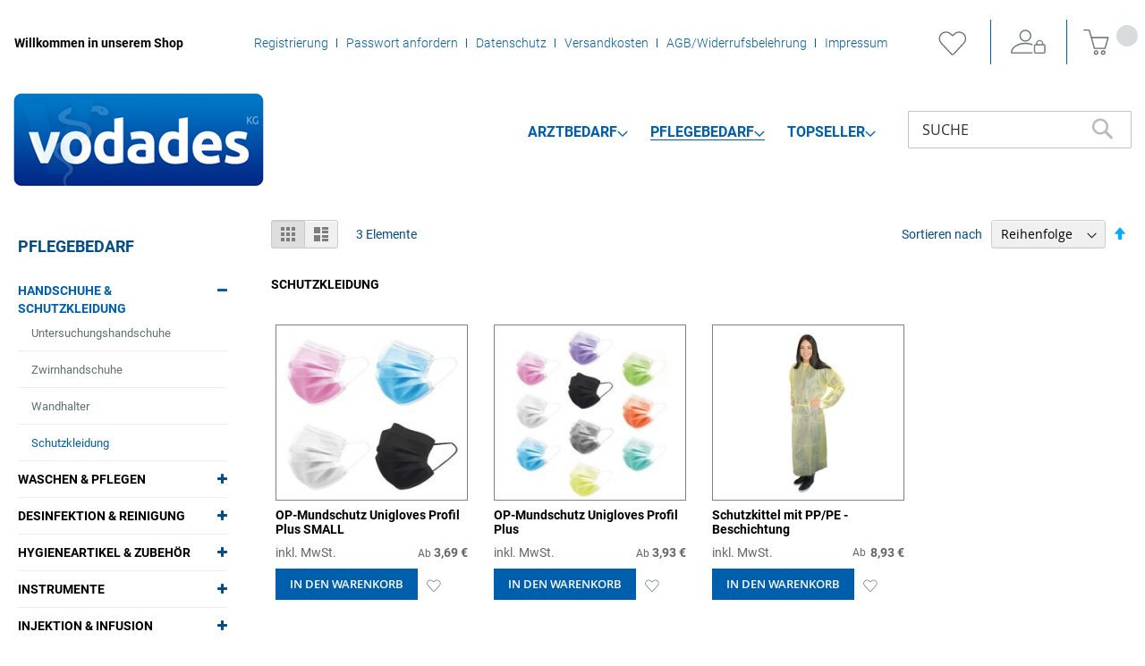

--- FILE ---
content_type: text/html
request_url: https://vodades.eu/pflegebedarf/handschuhe-schutzkleidung/schutzkleidung.html
body_size: 14770
content:
<!doctype html>
<html lang="de">
    <head >
        <script>
    var BASE_URL = 'https://vodades.eu/';
    var require = {
        "baseUrl": "https://vodades.eu/pub/static/version1702656683/frontend/Centramed/System/de_DE"
    };
</script>
        <meta charset="utf-8"/>
<meta name="title" content="Vodades -  Schutzkleidung - Handschuhe &amp; Schutzkleidung - Pflegebedarf"/>
<meta name="robots" content="INDEX,FOLLOW"/>
<meta name="viewport" content="width=device-width, initial-scale=1"/>
<meta name="format-detection" content="telephone=no"/>
<title>Vodades -  Schutzkleidung - Handschuhe &amp; Schutzkleidung - Pflegebedarf</title>
<link  rel="stylesheet" type="text/css"  media="all" href="https://vodades.eu/pub/static/version1702656683/frontend/Centramed/System/de_DE/mage/calendar.css" />
<link  rel="stylesheet" type="text/css"  media="all" href="https://vodades.eu/pub/static/version1702656683/frontend/Centramed/System/de_DE/ToKiSoft_OrganizationOrderWorkflow/css/css.css" />
<link  rel="stylesheet" type="text/css"  media="all" href="https://vodades.eu/pub/static/version1702656683/frontend/Centramed/System/de_DE/css/styles-m.css" />
<link  rel="stylesheet" type="text/css"  media="all" href="https://vodades.eu/pub/static/version1702656683/frontend/Centramed/System/de_DE/Mageplaza_Core/css/owl.carousel.css" />
<link  rel="stylesheet" type="text/css"  media="all" href="https://vodades.eu/pub/static/version1702656683/frontend/Centramed/System/de_DE/Mageplaza_Core/css/owl.theme.css" />
<link  rel="stylesheet" type="text/css"  media="all" href="https://vodades.eu/pub/static/version1702656683/frontend/Centramed/System/de_DE/Systemedia_Categories/css/module.css" />
<link  rel="stylesheet" type="text/css"  media="all" href="https://vodades.eu/pub/static/version1702656683/frontend/Centramed/System/de_DE/Systemedia_Categories/css/font-awesome.css" />
<link  rel="stylesheet" type="text/css"  media="screen and (min-width: 768px)" href="https://vodades.eu/pub/static/version1702656683/frontend/Centramed/System/de_DE/css/styles-l.css" />
<link  rel="stylesheet" type="text/css"  media="print" href="https://vodades.eu/pub/static/version1702656683/frontend/Centramed/System/de_DE/css/print.css" />
<link  rel="stylesheet" type="text/css"  media="all" href="https://vodades.eu/pub/static/version1702656683/frontend/Centramed/System/de_DE/css/styles-design-var.css" />
<script  type="text/javascript"  src="https://vodades.eu/pub/static/version1702656683/frontend/Centramed/System/de_DE/requirejs/require.js"></script>
<script  type="text/javascript"  src="https://vodades.eu/pub/static/version1702656683/frontend/Centramed/System/de_DE/mage/requirejs/mixins.js"></script>
<script  type="text/javascript"  src="https://vodades.eu/pub/static/version1702656683/frontend/Centramed/System/de_DE/requirejs-config.js"></script>
<script  type="text/javascript"  src="https://vodades.eu/pub/static/version1702656683/frontend/Centramed/System/de_DE/mage/polyfill.js"></script>
<link rel="preload" as="font" crossorigin="anonymous" href="https://vodades.eu/pub/static/version1702656683/frontend/Centramed/System/de_DE/fonts/opensans/light/opensans-300.woff2" />
<link rel="preload" as="font" crossorigin="anonymous" href="https://vodades.eu/pub/static/version1702656683/frontend/Centramed/System/de_DE/fonts/opensans/regular/opensans-400.woff2" />
<link rel="preload" as="font" crossorigin="anonymous" href="https://vodades.eu/pub/static/version1702656683/frontend/Centramed/System/de_DE/fonts/opensans/semibold/opensans-600.woff2" />
<link rel="preload" as="font" crossorigin="anonymous" href="https://vodades.eu/pub/static/version1702656683/frontend/Centramed/System/de_DE/fonts/opensans/bold/opensans-700.woff2" />
<link rel="preload" as="font" crossorigin="anonymous" href="https://vodades.eu/pub/static/version1702656683/frontend/Centramed/System/de_DE/fonts/Luma-Icons.woff2" />
<link  rel="icon" type="image/x-icon" href="https://vodades.eu/pub/media/favicon/default/logo_vodades.jpg" />
<link  rel="shortcut icon" type="image/x-icon" href="https://vodades.eu/pub/media/favicon/default/logo_vodades.jpg" />
<!-- Global site tag (gtag.js) - Google Analytics -->




<meta name="google-site-verification" content="W_a2Xf_gfubqK-wbMwlrHbk-mnxB3z098uqeTOco6H4" />            </head>
    <body data-container="body"
          data-mage-init='{"loaderAjax": {}, "loader": { "icon": "https://vodades.eu/pub/static/version1702656683/frontend/Centramed/System/de_DE/images/loader-2.gif"}}'
        class="page-with-filter page-products categorypath-pflegebedarf-handschuhe-schutzkleidung-schutzkleidung category-schutzkleidung catalog-category-view page-layout-2columns-left">
        


    <noscript>
        <div class="message global noscript">
            <div class="content">
                <p>
                    <strong>JavaScript scheint in Ihrem Browser deaktiviert zu sein.</strong>
                    <span>Um unsere Website in bester Weise zu erfahren, aktivieren Sie Javascript in Ihrem Browser.</span>
                </p>
            </div>
        </div>
    </noscript>

<script>
    window.cookiesConfig = window.cookiesConfig || {};
    window.cookiesConfig.secure = true;
</script>
<script>
    require.config({
        map: {
            '*': {
                wysiwygAdapter: 'mage/adminhtml/wysiwyg/tiny_mce/tinymce4Adapter'
            }
        }
    });
</script>
<div style="display: none;" id="paypal-express-in-context-checkout-main"></div>
<script type="text/x-magento-init">
    {
        "*": {
            "Magento_Paypal/js/in-context/express-checkout": {"id":"paypal-express-in-context-checkout-main","path":"https:\/\/vodades.eu\/paypal\/express\/gettoken\/","merchantId":"QLXAWZ5L88MAU","button":true,"clientConfig":{"locale":"de_DE","environment":"production","button":["paypal-express-in-context-checkout-main"]}}        }
    }
</script>

<div class="page-wrapper"><header class="page-header"><div class="panel wrapper"><div class="panel header"><a class="action skip contentarea"
   href="#contentarea">
    <span>
        Zum Inhalt springen    </span>
</a>
<ul class="header links">    <li class="greet welcome" data-bind="scope: 'customer'">
        <!-- ko if: customer().fullname  -->
        <span class="logged-in"
              data-bind="text: new String('Willkommen, %1!').replace('%1', customer().fullname)">
        </span>
        <!-- /ko -->
        <!-- ko ifnot: customer().fullname  -->
        <span class="not-logged-in"
              data-bind='html:"Willkommen in unserem Shop"'></span>
                <!-- /ko -->
    </li>
    <li class="tab-separate"></li>
    <ul>
<li><a title="Registrierung" href="/customer/account/create/">Registrierung</a></li>
<li><a title="Passwort anfordern" href="/customer/account/forgotpassword/">Passwort anfordern</a></li>
<li><a class="privacyLink" title="Datenschutz" href="/datenschutz">Datenschutz</a></li>
<li><a title="Versandkosten" href="/versandkosten">Versandkosten</a></li>
<li><a class="agbLink" title="AGB" href="/agb">AGB/Widerrufsbelehrung</a></li>
<li><a class="imprintLink" title="Impressum" href="/impressum">Impressum</a></li>
</ul>    <li class="tab-separate"></li>

        <li class="wishlist" data-bind="scope: 'wishlist'">
        <span data-bind="scope: 'wishlist'" class="wishlist">
      <a href="https://vodades.eu/wishlist/" title="Meine Wunschliste">
         <!-- ko if: wishlist().counter -->
          <span data-bind="text: wishlist().counter" class="counter qty counter-number"></span>
          <!-- /ko -->
      </a>
    </li>
        <script type="text/x-magento-init">
    {
        "*": {
            "Magento_Ui/js/core/app": {
                "components": {
                    "customer": {
                        "component": "Magento_Customer/js/view/customer"
                    }
                }
            }
        }
    }
    </script>
<li class="authorization-link" data-label="oder">
    <a title="Anmelden" href="https://vodades.eu/customer/account/login/referer/aHR0cHM6Ly92b2RhZGVzLmV1L3BmbGVnZWJlZGFyZi9oYW5kc2NodWhlLXNjaHV0emtsZWlkdW5nL3NjaHV0emtsZWlkdW5nLmh0bWw%2C/">
        Anmelden    </a>
</li>
<li><a href="https://vodades.eu/customer/account/create/" >KONTO ERSTELLEN</a></li></ul>
<div data-block="minicart" class="minicart-wrapper">
    <a class="action showcart" href="https://vodades.eu/checkout/cart/"
       data-bind="scope: 'minicart_content'">
        <span class="text">Mein Warenkorb</span>
        <span class="counter qty empty"
              data-bind="css: { empty: !!getCartParam('summary_count') == false && !isLoading() }, blockLoader: isLoading">
            <span class="counter-number"><!-- ko text: getCartParam('summary_count') || 0 --><!-- /ko --></span>
            <span class="counter-label">
            <!-- ko if: getCartParam('summary_count') -->
                <!-- ko text: getCartParam('summary_count') --><!-- /ko -->
                <!-- ko i18n: 'items' --><!-- /ko -->
            <!-- /ko -->
            </span>
        </span>
    </a>
            <div class="block block-minicart"
             data-role="dropdownDialog"
             data-mage-init='{"dropdownDialog":{
                "appendTo":"[data-block=minicart]",
                "triggerTarget":".showcart",
                "timeout": "2000",
                "closeOnMouseLeave": false,
                "closeOnEscape": true,
                "triggerClass":"active",
                "parentClass":"active",
                "buttons":[]}}'>
            <div id="minicart-content-wrapper" data-bind="scope: 'minicart_content'">
                <!-- ko template: getTemplate() --><!-- /ko -->
            </div>
                    </div>
        <script>
        window.checkout = {"shoppingCartUrl":"https:\/\/vodades.eu\/checkout\/cart\/","checkoutUrl":"https:\/\/vodades.eu\/checkout\/","updateItemQtyUrl":"https:\/\/vodades.eu\/checkout\/sidebar\/updateItemQty\/","removeItemUrl":"https:\/\/vodades.eu\/checkout\/sidebar\/removeItem\/","imageTemplate":"Magento_Catalog\/product\/image_with_borders","baseUrl":"https:\/\/vodades.eu\/","minicartMaxItemsVisible":5,"websiteId":"1","maxItemsToDisplay":10,"storeId":"1","storeGroupId":"1","customerLoginUrl":"https:\/\/vodades.eu\/customer\/account\/login\/referer\/aHR0cHM6Ly92b2RhZGVzLmV1L3BmbGVnZWJlZGFyZi9oYW5kc2NodWhlLXNjaHV0emtsZWlkdW5nL3NjaHV0emtsZWlkdW5nLmh0bWw%2C\/","isRedirectRequired":false,"autocomplete":"off","captcha":{"user_login":{"isCaseSensitive":false,"imageHeight":50,"imageSrc":"","refreshUrl":"https:\/\/vodades.eu\/captcha\/refresh\/","isRequired":false,"timestamp":1768867676}}};
    </script>
    <script type="text/x-magento-init">
    {
        "[data-block='minicart']": {
            "Magento_Ui/js/core/app": {"components":{"minicart_content":{"children":{"subtotal.container":{"children":{"subtotal":{"children":{"subtotal.totals":{"config":{"display_cart_subtotal_incl_tax":1,"display_cart_subtotal_excl_tax":0,"template":"Magento_Tax\/checkout\/minicart\/subtotal\/totals"},"children":{"subtotal.totals.msrp":{"component":"Magento_Msrp\/js\/view\/checkout\/minicart\/subtotal\/totals","config":{"displayArea":"minicart-subtotal-hidden","template":"Magento_Msrp\/checkout\/minicart\/subtotal\/totals"}}},"component":"Magento_Tax\/js\/view\/checkout\/minicart\/subtotal\/totals"}},"component":"uiComponent","config":{"template":"Magento_Checkout\/minicart\/subtotal"}}},"component":"uiComponent","config":{"displayArea":"subtotalContainer"}},"item.renderer":{"component":"uiComponent","config":{"displayArea":"defaultRenderer","template":"Magento_Checkout\/minicart\/item\/default"},"children":{"item.image":{"component":"Magento_Catalog\/js\/view\/image","config":{"template":"Magento_Catalog\/product\/image","displayArea":"itemImage"}},"checkout.cart.item.price.sidebar":{"component":"uiComponent","config":{"template":"Magento_Checkout\/minicart\/item\/price","displayArea":"priceSidebar"}}}},"extra_info":{"component":"uiComponent","config":{"displayArea":"extraInfo"}},"promotion":{"component":"uiComponent","config":{"displayArea":"promotion"}}},"config":{"itemRenderer":{"default":"defaultRenderer","simple":"defaultRenderer","virtual":"defaultRenderer"},"template":"Magento_Checkout\/minicart\/content"},"component":"Magento_Checkout\/js\/view\/minicart"}},"types":[]}        },
        "*": {
            "Magento_Ui/js/block-loader": "https\u003A\u002F\u002Fvodades.eu\u002Fpub\u002Fstatic\u002Fversion1702656683\u002Ffrontend\u002FCentramed\u002FSystem\u002Fde_DE\u002Fimages\u002Floader\u002D1.gif"
        }
    }
    </script>
</div>
</div></div><div class="header content"><span data-action="toggle-nav" class="action nav-toggle"><span>Navigation umschalten</span></span>
<a
    class="logo"
    href="https://vodades.eu/"
    title=""
    aria-label="store logo">
    <img src="https://vodades.eu/pub/media/logo/default/logo_vodades_1.jpg"
         title=""
         alt=""
                            />
</a>
    <div class="sections nav-sections">
                <div class="section-items nav-sections-items"
             data-mage-init='{"tabs":{"openedState":"active"}}'>
                                            <div class="section-item-title nav-sections-item-title"
                     data-role="collapsible">
                    <a class="nav-sections-item-switch"
                       data-toggle="switch" href="#store.menu">
                        Menü                    </a>
                </div>
                <div class="section-item-content nav-sections-item-content"
                     id="store.menu"
                     data-role="content">
                    
<nav class="navigation" data-action="navigation">
    <ul data-mage-init='{"menu":{"responsive":true, "expanded":true, "position":{"my":"left top","at":"left bottom"}}}'>
        <li  class="level0 nav-1 category-item first level-top parent"><a href="https://vodades.eu/arztbedarf.html"  class="level-top" ><span>Arztbedarf</span></a><ul class="level0 submenu"><li  class="level1 nav-1-1 category-item first parent"><a href="https://vodades.eu/arztbedarf/hygienepapier-und-zubehor.html" ><span>Hygienepapier und Zubehör</span></a><ul class="level1 submenu"><li  class="level2 nav-1-1-1 category-item first"><a href="https://vodades.eu/arztbedarf/hygienepapier-und-zubehor/arztrollen-liegenauflagen.html" ><span>Ärzterollen &amp; Liegenauflagen</span></a></li><li  class="level2 nav-1-1-2 category-item"><a href="https://vodades.eu/arztbedarf/hygienepapier-und-zubehor/toilettenpapier.html" ><span>Toilettenpapier und Spender</span></a></li><li  class="level2 nav-1-1-3 category-item last"><a href="https://vodades.eu/arztbedarf/hygienepapier-und-zubehor/hand-und-wischtucher.html" ><span>Hand- und Wischtücher</span></a></li></ul></li><li  class="level1 nav-1-2 category-item parent"><a href="https://vodades.eu/arztbedarf/reinigung-und-desinfektion.html" ><span>Reinigung und Desinfektion</span></a><ul class="level1 submenu"><li  class="level2 nav-1-2-1 category-item first"><a href="https://vodades.eu/arztbedarf/reinigung-und-desinfektion/hautreinigung-und-pflege.html" ><span>Hautreinigung und -pflege</span></a></li><li  class="level2 nav-1-2-2 category-item"><a href="https://vodades.eu/arztbedarf/reinigung-und-desinfektion/hautdesinfektion.html" ><span>Hautdesinfektion</span></a></li><li  class="level2 nav-1-2-3 category-item"><a href="https://vodades.eu/arztbedarf/reinigung-und-desinfektion/handedesinfektion.html" ><span>Händedesinfektion</span></a></li><li  class="level2 nav-1-2-4 category-item"><a href="https://vodades.eu/arztbedarf/reinigung-und-desinfektion/instrumentenreinigung-und-desinfektion.html" ><span>Instrumentenreinigung und -desinfektion</span></a></li><li  class="level2 nav-1-2-5 category-item"><a href="https://vodades.eu/arztbedarf/reinigung-und-desinfektion/maschinelle-instrumentenaufbereitung.html" ><span>Maschinelle Instrumentenaufbereitung</span></a></li><li  class="level2 nav-1-2-6 category-item"><a href="https://vodades.eu/arztbedarf/reinigung-und-desinfektion/schnelldesinfektion-fur-flachen.html" ><span>Schnelldesinfektion für Flächen</span></a></li><li  class="level2 nav-1-2-7 category-item"><a href="https://vodades.eu/arztbedarf/reinigung-und-desinfektion/schnelldesinfektionstucher-fur-flachen.html" ><span>Schnelldesinfektionstücher für Flächen</span></a></li><li  class="level2 nav-1-2-8 category-item"><a href="https://vodades.eu/arztbedarf/reinigung-und-desinfektion/konzentrate-fur-flachendesinfektion.html" ><span>Konzentrate für Flächendesinfektion</span></a></li><li  class="level2 nav-1-2-9 category-item"><a href="https://vodades.eu/arztbedarf/reinigung-und-desinfektion/zubehor.html" ><span>Zubehör</span></a></li><li  class="level2 nav-1-2-10 category-item"><a href="https://vodades.eu/arztbedarf/reinigung-und-desinfektion/reinigungsmittel.html" ><span>Reinigungsmittel</span></a></li><li  class="level2 nav-1-2-11 category-item"><a href="https://vodades.eu/arztbedarf/reinigung-und-desinfektion/spendersysteme.html" ><span>Spendersysteme</span></a></li><li  class="level2 nav-1-2-12 category-item"><a href="https://vodades.eu/arztbedarf/reinigung-und-desinfektion/reinigungs-und-desinfektionsgerate.html" ><span>Reinigungs- und Desinfektionsgeräte</span></a></li><li  class="level2 nav-1-2-13 category-item last"><a href="https://vodades.eu/arztbedarf/reinigung-und-desinfektion/handtuch-und-seifenspender.html" ><span>Handtuch- und Seifenspender</span></a></li></ul></li><li  class="level1 nav-1-3 category-item parent"><a href="https://vodades.eu/arztbedarf/instrumente-sterilisatoren-und-zubehor.html" ><span>Instrumente, Sterilisatoren und Zubehör</span></a><ul class="level1 submenu"><li  class="level2 nav-1-3-1 category-item first"><a href="https://vodades.eu/arztbedarf/instrumente-sterilisatoren-und-zubehor/sterilisatoren-und-zubehor.html" ><span>Sterilisatoren und Zubehör</span></a></li><li  class="level2 nav-1-3-2 category-item"><a href="https://vodades.eu/arztbedarf/instrumente-sterilisatoren-und-zubehor/scheren-in-tuttlinger-qualitat.html" ><span>Scheren in Tuttlinger-Qualität</span></a></li><li  class="level2 nav-1-3-3 category-item"><a href="https://vodades.eu/arztbedarf/instrumente-sterilisatoren-und-zubehor/pinzetten-in-tuttlinger-qualitat.html" ><span>Pinzetten in Tuttlinger-Qualität</span></a></li><li  class="level2 nav-1-3-4 category-item"><a href="https://vodades.eu/arztbedarf/instrumente-sterilisatoren-und-zubehor/klemmen-in-tuttlinger-qualitat.html" ><span>Klemmen in Tuttlinger-Qualität</span></a></li><li  class="level2 nav-1-3-5 category-item"><a href="https://vodades.eu/arztbedarf/instrumente-sterilisatoren-und-zubehor/sonstiges-instrumentarium.html" ><span>Sonstiges Instrumentarium</span></a></li><li  class="level2 nav-1-3-6 category-item"><a href="https://vodades.eu/arztbedarf/instrumente-sterilisatoren-und-zubehor/medicon-instrumente.html" ><span>Medicon Instrumente</span></a></li><li  class="level2 nav-1-3-7 category-item"><a href="https://vodades.eu/arztbedarf/instrumente-sterilisatoren-und-zubehor/skapelle.html" ><span>Skalpelle</span></a></li><li  class="level2 nav-1-3-8 category-item"><a href="https://vodades.eu/arztbedarf/instrumente-sterilisatoren-und-zubehor/skapellklingen-und-griffe.html" ><span>Skalpellklingen und -griffe</span></a></li><li  class="level2 nav-1-3-9 category-item"><a href="https://vodades.eu/arztbedarf/instrumente-sterilisatoren-und-zubehor/einmal-instrumentarium.html" ><span>Einmal-Instrumentarium</span></a></li><li  class="level2 nav-1-3-10 category-item"><a href="https://vodades.eu/arztbedarf/instrumente-sterilisatoren-und-zubehor/instrumentenzubehor.html" ><span>Instrumentenzubehör</span></a></li><li  class="level2 nav-1-3-11 category-item"><a href="https://vodades.eu/arztbedarf/instrumente-sterilisatoren-und-zubehor/sterilisatoren-und-zubehor-melag.html" ><span>Sterilisatoren und Zubehör MELAG</span></a></li><li  class="level2 nav-1-3-12 category-item"><a href="https://vodades.eu/arztbedarf/instrumente-sterilisatoren-und-zubehor/sterilisatoren-und-zubehor-w-h.html" ><span>Sterilisatoren und Zubehör W&amp;H</span></a></li><li  class="level2 nav-1-3-13 category-item last"><a href="https://vodades.eu/arztbedarf/instrumente-sterilisatoren-und-zubehor/zepf-instrumente.html" ><span>Zepf Instrumente</span></a></li></ul></li><li  class="level1 nav-1-4 category-item parent"><a href="https://vodades.eu/arztbedarf/handschuhe-hygienebekleidung-op-bedarf.html" ><span>Handschuhe, Hygienebekleidung, OP-Bedarf</span></a><ul class="level1 submenu"><li  class="level2 nav-1-4-1 category-item first"><a href="https://vodades.eu/arztbedarf/handschuhe-hygienebekleidung-op-bedarf/sterile-op-handschuhe.html" ><span>Sterile OP-Handschuhe</span></a></li><li  class="level2 nav-1-4-2 category-item"><a href="https://vodades.eu/arztbedarf/handschuhe-hygienebekleidung-op-bedarf/untersuchungshandschuhe.html" ><span>Untersuchungshandschuhe</span></a></li><li  class="level2 nav-1-4-3 category-item"><a href="https://vodades.eu/arztbedarf/handschuhe-hygienebekleidung-op-bedarf/handschuhe-fingerlinge.html" ><span>Handschuhe &amp; Fingerlinge</span></a></li><li  class="level2 nav-1-4-4 category-item"><a href="https://vodades.eu/arztbedarf/handschuhe-hygienebekleidung-op-bedarf/hygienebekleidung-op-bedarf.html" ><span>Hygienebekleidung &amp; OP-Bedarf</span></a></li><li  class="level2 nav-1-4-5 category-item last"><a href="https://vodades.eu/arztbedarf/handschuhe-hygienebekleidung-op-bedarf/praxistextilien.html" ><span>Praxistextilien</span></a></li></ul></li><li  class="level1 nav-1-5 category-item parent"><a href="https://vodades.eu/arztbedarf/spritzen-kanulen-und-infusionszubehor.html" ><span>Spritzen, Kanülen und Infusionszubehör</span></a><ul class="level1 submenu"><li  class="level2 nav-1-5-1 category-item first"><a href="https://vodades.eu/arztbedarf/spritzen-kanulen-und-infusionszubehor/spritzen.html" ><span>Spritzen</span></a></li><li  class="level2 nav-1-5-2 category-item"><a href="https://vodades.eu/arztbedarf/spritzen-kanulen-und-infusionszubehor/insulin-und-tuberkulinspritzen.html" ><span>Insulin- und Tuberkulinspritzen</span></a></li><li  class="level2 nav-1-5-3 category-item"><a href="https://vodades.eu/arztbedarf/spritzen-kanulen-und-infusionszubehor/spezialspritzen.html" ><span>Spezialspritzen</span></a></li><li  class="level2 nav-1-5-4 category-item"><a href="https://vodades.eu/arztbedarf/spritzen-kanulen-und-infusionszubehor/kanulen.html" ><span>Kanülen</span></a></li><li  class="level2 nav-1-5-5 category-item"><a href="https://vodades.eu/arztbedarf/spritzen-kanulen-und-infusionszubehor/venenverweil-und-punktionskanulen.html" ><span>Venenverweil- und Punktionskanülen</span></a></li><li  class="level2 nav-1-5-6 category-item"><a href="https://vodades.eu/arztbedarf/spritzen-kanulen-und-infusionszubehor/alkoholtupfer-tupferbefeuchter.html" ><span>Alkoholtupfer &amp; Tupferbefeuchter</span></a></li><li  class="level2 nav-1-5-7 category-item"><a href="https://vodades.eu/arztbedarf/spritzen-kanulen-und-infusionszubehor/spritzen-und-kanulenentsorgung.html" ><span>Spritzen- und Kanülenentsorgung</span></a></li><li  class="level2 nav-1-5-8 category-item"><a href="https://vodades.eu/arztbedarf/spritzen-kanulen-und-infusionszubehor/ampullenoffner.html" ><span>Ampullenöffner</span></a></li><li  class="level2 nav-1-5-9 category-item"><a href="https://vodades.eu/arztbedarf/spritzen-kanulen-und-infusionszubehor/infusionsgerate-zubehor.html" ><span>Infusionsgeräte &amp; Zubehör</span></a></li><li  class="level2 nav-1-5-10 category-item"><a href="https://vodades.eu/arztbedarf/spritzen-kanulen-und-infusionszubehor/infusionsstander.html" ><span>Infusionsständer</span></a></li><li  class="level2 nav-1-5-11 category-item"><a href="https://vodades.eu/arztbedarf/spritzen-kanulen-und-infusionszubehor/venenstauer.html" ><span>Venenstauer</span></a></li><li  class="level2 nav-1-5-12 category-item"><a href="https://vodades.eu/arztbedarf/spritzen-kanulen-und-infusionszubehor/infusionslosung.html" ><span>Infusionslösung</span></a></li><li  class="level2 nav-1-5-13 category-item"><a href="https://vodades.eu/arztbedarf/spritzen-kanulen-und-infusionszubehor/spullosung.html" ><span>Spüllösung</span></a></li><li  class="level2 nav-1-5-14 category-item last"><a href="https://vodades.eu/arztbedarf/spritzen-kanulen-und-infusionszubehor/ozontherapie.html" ><span>Ozontherapie</span></a></li></ul></li><li  class="level1 nav-1-6 category-item parent"><a href="https://vodades.eu/arztbedarf/naturheilkunde.html" ><span>Naturheilkunde</span></a><ul class="level1 submenu"><li  class="level2 nav-1-6-1 category-item first"><a href="https://vodades.eu/arztbedarf/naturheilkunde/akupunktur-naturheilkunde.html" ><span>Akupunktur &amp; Naturheilkunde</span></a></li><li  class="level2 nav-1-6-2 category-item last"><a href="https://vodades.eu/arztbedarf/naturheilkunde/kinesiologische-tape-verbande.html" ><span>Kinesiologische Tape-Verbände</span></a></li></ul></li><li  class="level1 nav-1-7 category-item parent"><a href="https://vodades.eu/arztbedarf/laborartikel.html" ><span>Laborartikel</span></a><ul class="level1 submenu"><li  class="level2 nav-1-7-1 category-item first"><a href="https://vodades.eu/arztbedarf/laborartikel/harnteststreifen.html" ><span>Harnteststreifen</span></a></li><li  class="level2 nav-1-7-2 category-item"><a href="https://vodades.eu/arztbedarf/laborartikel/diagnostika.html" ><span>Diagnostika</span></a></li><li  class="level2 nav-1-7-3 category-item"><a href="https://vodades.eu/arztbedarf/laborartikel/mikrobiologoe-urologie.html" ><span>Mikrobiologoe &amp; Urologie</span></a></li><li  class="level2 nav-1-7-4 category-item"><a href="https://vodades.eu/arztbedarf/laborartikel/blutzuckermessung.html" ><span>Blutzuckermessung</span></a></li><li  class="level2 nav-1-7-5 category-item"><a href="https://vodades.eu/arztbedarf/laborartikel/laborhilfen-verbrauchsmaterial.html" ><span>Laborhilfen &amp; Verbrauchsmaterial</span></a></li><li  class="level2 nav-1-7-6 category-item"><a href="https://vodades.eu/arztbedarf/laborartikel/laborgerate.html" ><span>Laborgeräte</span></a></li><li  class="level2 nav-1-7-7 category-item last"><a href="https://vodades.eu/arztbedarf/laborartikel/blutentnahmesysteme.html" ><span>Blutentnahmesysteme</span></a></li></ul></li><li  class="level1 nav-1-8 category-item parent"><a href="https://vodades.eu/arztbedarf/anasthesie-beatmung-und-notfall.html" ><span>Anästhesie, Beatmung und Notfall</span></a><ul class="level1 submenu"><li  class="level2 nav-1-8-1 category-item first"><a href="https://vodades.eu/arztbedarf/anasthesie-beatmung-und-notfall/notfallkoffer.html" ><span>Notfallkoffer</span></a></li><li  class="level2 nav-1-8-2 category-item"><a href="https://vodades.eu/arztbedarf/anasthesie-beatmung-und-notfall/beatmungsbeutel-zubehor.html" ><span>Beatmungsbeutel &amp; Zubehör</span></a></li><li  class="level2 nav-1-8-3 category-item"><a href="https://vodades.eu/arztbedarf/anasthesie-beatmung-und-notfall/sauerstoffbehandlungsgerate-zubehor.html" ><span>Sauerstoffbehandlungsgeräte &amp;  Zubehör</span></a></li><li  class="level2 nav-1-8-4 category-item"><a href="https://vodades.eu/arztbedarf/anasthesie-beatmung-und-notfall/laryngoskope-zubehor.html" ><span>Laryngoskope &amp;  Zubehör</span></a></li><li  class="level2 nav-1-8-5 category-item"><a href="https://vodades.eu/arztbedarf/anasthesie-beatmung-und-notfall/produkte-fur-den-notfall.html" ><span>Produkte für den Notfall</span></a></li><li  class="level2 nav-1-8-6 category-item"><a href="https://vodades.eu/arztbedarf/anasthesie-beatmung-und-notfall/pulsoximetriegerate-zubehor.html" ><span>Pulsoximetriegeräte &amp; Zubehör</span></a></li><li  class="level2 nav-1-8-7 category-item"><a href="https://vodades.eu/arztbedarf/anasthesie-beatmung-und-notfall/gerate-fur-den-notfall.html" ><span>Geräte für den Notfall</span></a></li><li  class="level2 nav-1-8-8 category-item"><a href="https://vodades.eu/arztbedarf/anasthesie-beatmung-und-notfall/zubehor-primedic.html" ><span>Zubehör PRIMEDIC</span></a></li><li  class="level2 nav-1-8-9 category-item"><a href="https://vodades.eu/arztbedarf/anasthesie-beatmung-und-notfall/patientenuberwachungsmonitore.html" ><span>Patientenüberwachungsmonitore</span></a></li><li  class="level2 nav-1-8-10 category-item last"><a href="https://vodades.eu/arztbedarf/anasthesie-beatmung-und-notfall/anasthesiezubehor.html" ><span>Anästhesiezubehör</span></a></li></ul></li><li  class="level1 nav-1-9 category-item parent"><a href="https://vodades.eu/arztbedarf/op-und-stationsausstattung.html" ><span>OP- und Stationsausstattung</span></a><ul class="level1 submenu"><li  class="level2 nav-1-9-1 category-item first"><a href="https://vodades.eu/arztbedarf/op-und-stationsausstattung/op-ausstattung.html" ><span>OP-Ausstattung</span></a></li><li  class="level2 nav-1-9-2 category-item"><a href="https://vodades.eu/arztbedarf/op-und-stationsausstattung/op-leuchten.html" ><span>OP-Leuchten</span></a></li><li  class="level2 nav-1-9-3 category-item last"><a href="https://vodades.eu/arztbedarf/op-und-stationsausstattung/op-verbrauchsmaterial.html" ><span>OP-Verbrauchsmaterial</span></a></li></ul></li><li  class="level1 nav-1-10 category-item parent"><a href="https://vodades.eu/arztbedarf/praxisausstattung.html" ><span>Praxisausstattung</span></a><ul class="level1 submenu"><li  class="level2 nav-1-10-1 category-item first"><a href="https://vodades.eu/arztbedarf/praxisausstattung/untersuchungsleuchten.html" ><span>Untersuchungsleuchten</span></a></li><li  class="level2 nav-1-10-2 category-item"><a href="https://vodades.eu/arztbedarf/praxisausstattung/untersuchungs-und-behandlungsliegen.html" ><span>Untersuchungs- und Behandlungsliegen</span></a></li><li  class="level2 nav-1-10-3 category-item"><a href="https://vodades.eu/arztbedarf/praxisausstattung/liegenzubehor.html" ><span>Liegenzubehör</span></a></li><li  class="level2 nav-1-10-4 category-item"><a href="https://vodades.eu/arztbedarf/praxisausstattung/hocker-untersuchungssitze.html" ><span>Hocker &amp; Untersuchungssitze</span></a></li><li  class="level2 nav-1-10-5 category-item"><a href="https://vodades.eu/arztbedarf/praxisausstattung/blutentnahmestuhle-beinstutzen-auftritte.html" ><span>Blutentnahmestühle, Beinstützen &amp; Auftritte</span></a></li><li  class="level2 nav-1-10-6 category-item"><a href="https://vodades.eu/arztbedarf/praxisausstattung/sichtschutz.html" ><span>Sichtschutz</span></a></li><li  class="level2 nav-1-10-7 category-item"><a href="https://vodades.eu/arztbedarf/praxisausstattung/ruhe-und-variationsliegen.html" ><span>Ruhe- und Variationsliegen</span></a></li><li  class="level2 nav-1-10-8 category-item"><a href="https://vodades.eu/arztbedarf/praxisausstattung/gynakologische-behandlungsstuhle.html" ><span>Gynäkologische Behandlungsstühle</span></a></li><li  class="level2 nav-1-10-9 category-item"><a href="https://vodades.eu/arztbedarf/praxisausstattung/kolposkope.html" ><span>Kolposkope</span></a></li><li  class="level2 nav-1-10-10 category-item"><a href="https://vodades.eu/arztbedarf/praxisausstattung/drehstuhle-wartezimmer-und-wartestuhle.html" ><span>Drehstühle, Wartezimmer- und  Wartestühle</span></a></li><li  class="level2 nav-1-10-11 category-item"><a href="https://vodades.eu/arztbedarf/praxisausstattung/gerate-und-vielzweckwagen.html" ><span>Geräte- und Vielzweckwagen</span></a></li><li  class="level2 nav-1-10-12 category-item"><a href="https://vodades.eu/arztbedarf/praxisausstattung/karteischranke-organisationsmobel.html" ><span>Karteischränke &amp; Organisationsmöbel</span></a></li><li  class="level2 nav-1-10-13 category-item"><a href="https://vodades.eu/arztbedarf/praxisausstattung/empfang-rezeption.html" ><span>Empfang &amp; Rezeption</span></a></li><li  class="level2 nav-1-10-14 category-item"><a href="https://vodades.eu/arztbedarf/praxisausstattung/spendersystem-compact.html" ><span>Spendersystem Compact</span></a></li><li  class="level2 nav-1-10-15 category-item"><a href="https://vodades.eu/arztbedarf/praxisausstattung/spritzen-und-kanulenspender.html" ><span>Spritzen- und Kanülenspender</span></a></li><li  class="level2 nav-1-10-16 category-item"><a href="https://vodades.eu/arztbedarf/praxisausstattung/abfallbehalter-zubehor.html" ><span>Abfallbehälter &amp; Zubehör</span></a></li><li  class="level2 nav-1-10-17 category-item"><a href="https://vodades.eu/arztbedarf/praxisausstattung/praxisorganisation.html" ><span>Praxisorganisation</span></a></li><li  class="level2 nav-1-10-18 category-item last"><a href="https://vodades.eu/arztbedarf/praxisausstattung/rontgenfilmbetrachter.html" ><span>Röntgenfilmbetrachter</span></a></li></ul></li><li  class="level1 nav-1-11 category-item parent"><a href="https://vodades.eu/arztbedarf/arzttaschen-und-ampullarien.html" ><span>Arzttaschen und Ampullarien</span></a><ul class="level1 submenu"><li  class="level2 nav-1-11-1 category-item first"><a href="https://vodades.eu/arztbedarf/arzttaschen-und-ampullarien/arzttaschen.html" ><span>Arzttaschen</span></a></li><li  class="level2 nav-1-11-2 category-item last"><a href="https://vodades.eu/arztbedarf/arzttaschen-und-ampullarien/ampullarien.html" ><span>Ampullarien</span></a></li></ul></li><li  class="level1 nav-1-12 category-item parent"><a href="https://vodades.eu/arztbedarf/diagnose-und-therapiegerate.html" ><span>Diagnose- und Therapiegeräte</span></a><ul class="level1 submenu"><li  class="level2 nav-1-12-1 category-item first"><a href="https://vodades.eu/arztbedarf/diagnose-und-therapiegerate/boso-blutdruckmesser.html" ><span>Boso Blutdruckmesser</span></a></li><li  class="level2 nav-1-12-2 category-item"><a href="https://vodades.eu/arztbedarf/diagnose-und-therapiegerate/erka-blutdruckmesser.html" ><span>Erka Blutdruckmesser</span></a></li><li  class="level2 nav-1-12-3 category-item"><a href="https://vodades.eu/arztbedarf/diagnose-und-therapiegerate/heine-blutdruckmesser.html" ><span>Heine Blutdruckmesser</span></a></li><li  class="level2 nav-1-12-4 category-item"><a href="https://vodades.eu/arztbedarf/diagnose-und-therapiegerate/langzeit-blutdruckmesser.html" ><span>Langzeit Blutdruckmesser</span></a></li><li  class="level2 nav-1-12-5 category-item"><a href="https://vodades.eu/arztbedarf/diagnose-und-therapiegerate/ersatzmanschetten-fur-blutdruckmessgerate.html" ><span>Ersatzmanschetten für Blutdruckmessgeräte</span></a></li><li  class="level2 nav-1-12-6 category-item"><a href="https://vodades.eu/arztbedarf/diagnose-und-therapiegerate/stethoskope.html" ><span>Stethoskope</span></a></li><li  class="level2 nav-1-12-7 category-item"><a href="https://vodades.eu/arztbedarf/diagnose-und-therapiegerate/diagnostiklampen.html" ><span>Diagnostiklampen</span></a></li><li  class="level2 nav-1-12-8 category-item"><a href="https://vodades.eu/arztbedarf/diagnose-und-therapiegerate/otoskope-ophthalmoskope.html" ><span>Otoskope &amp; Ophthalmoskope</span></a></li><li  class="level2 nav-1-12-9 category-item"><a href="https://vodades.eu/arztbedarf/diagnose-und-therapiegerate/dermatoskope.html" ><span>Dermatoskope</span></a></li><li  class="level2 nav-1-12-10 category-item"><a href="https://vodades.eu/arztbedarf/diagnose-und-therapiegerate/rektoskope-proktoskope.html" ><span>Rektoskope &amp; Proktoskope</span></a></li><li  class="level2 nav-1-12-11 category-item"><a href="https://vodades.eu/arztbedarf/diagnose-und-therapiegerate/heine-halogenlampen.html" ><span>Heine Halogenlampen</span></a></li><li  class="level2 nav-1-12-12 category-item"><a href="https://vodades.eu/arztbedarf/diagnose-und-therapiegerate/lupenbrillen-stirnleuchten.html" ><span>Lupenbrillen &amp; Stirnleuchten</span></a></li><li  class="level2 nav-1-12-13 category-item"><a href="https://vodades.eu/arztbedarf/diagnose-und-therapiegerate/fieberthermometer.html" ><span>Fieberthermometer</span></a></li><li  class="level2 nav-1-12-14 category-item"><a href="https://vodades.eu/arztbedarf/diagnose-und-therapiegerate/reflexhammer.html" ><span>Reflexhammer</span></a></li><li  class="level2 nav-1-12-15 category-item"><a href="https://vodades.eu/arztbedarf/diagnose-und-therapiegerate/sonstige-diagnosegerate.html" ><span>Sonstige Diagnosegeräte</span></a></li><li  class="level2 nav-1-12-16 category-item"><a href="https://vodades.eu/arztbedarf/diagnose-und-therapiegerate/medizinische-waagen-messgerate-kern.html" ><span>Medizinische Waagen &amp; Messgeräte Kern</span></a></li><li  class="level2 nav-1-12-17 category-item"><a href="https://vodades.eu/arztbedarf/diagnose-und-therapiegerate/medizinische-waagen-zubehor-seca.html" ><span>Medizinische Waagen &amp; Zubehör Seca</span></a></li><li  class="level2 nav-1-12-18 category-item"><a href="https://vodades.eu/arztbedarf/diagnose-und-therapiegerate/absauggerate.html" ><span>Absauggeräte</span></a></li><li  class="level2 nav-1-12-19 category-item"><a href="https://vodades.eu/arztbedarf/diagnose-und-therapiegerate/hf-chirugiegerate.html" ><span>HF-Chirugiegeräte</span></a></li><li  class="level2 nav-1-12-20 category-item"><a href="https://vodades.eu/arztbedarf/diagnose-und-therapiegerate/hor-und-sehtestgerate.html" ><span>Hör- und Sehtestgeräte</span></a></li><li  class="level2 nav-1-12-21 category-item"><a href="https://vodades.eu/arztbedarf/diagnose-und-therapiegerate/cardioline-gerate.html" ><span>Cardioline Geräte</span></a></li><li  class="level2 nav-1-12-22 category-item"><a href="https://vodades.eu/arztbedarf/diagnose-und-therapiegerate/ge-healthcare-gerate.html" ><span>GE Healthcare  Geräte</span></a></li><li  class="level2 nav-1-12-23 category-item"><a href="https://vodades.eu/arztbedarf/diagnose-und-therapiegerate/ekg-gerate-schiller.html" ><span>EKG- Geräte Schiller</span></a></li><li  class="level2 nav-1-12-24 category-item"><a href="https://vodades.eu/arztbedarf/diagnose-und-therapiegerate/ekg-gerate-nihon-kohden.html" ><span>EKG- Geräte Nihon Kohden</span></a></li><li  class="level2 nav-1-12-25 category-item"><a href="https://vodades.eu/arztbedarf/diagnose-und-therapiegerate/ekg-gerate-medical-econet.html" ><span>EKG- Geräte Medical Econet</span></a></li><li  class="level2 nav-1-12-26 category-item"><a href="https://vodades.eu/arztbedarf/diagnose-und-therapiegerate/ekg-gerate-vitalograph.html" ><span>EKG- Geräte Vitalograph</span></a></li><li  class="level2 nav-1-12-27 category-item"><a href="https://vodades.eu/arztbedarf/diagnose-und-therapiegerate/ergometer.html" ><span>Ergometer</span></a></li><li  class="level2 nav-1-12-28 category-item"><a href="https://vodades.eu/arztbedarf/diagnose-und-therapiegerate/lungenfunktionsgerate.html" ><span>Lungenfunktionsgeräte</span></a></li><li  class="level2 nav-1-12-29 category-item"><a href="https://vodades.eu/arztbedarf/diagnose-und-therapiegerate/atemkontroll-und-inhalationsgerate.html" ><span>Atemkontroll- und Inhalationsgeräte</span></a></li><li  class="level2 nav-1-12-30 category-item"><a href="https://vodades.eu/arztbedarf/diagnose-und-therapiegerate/reizstromtherapie.html" ><span>Reizstromtherapie</span></a></li><li  class="level2 nav-1-12-31 category-item"><a href="https://vodades.eu/arztbedarf/diagnose-und-therapiegerate/sonographie-diagnose-gerate.html" ><span>Sonographie Diagnose Geräte</span></a></li><li  class="level2 nav-1-12-32 category-item"><a href="https://vodades.eu/arztbedarf/diagnose-und-therapiegerate/lichttherapiegerate.html" ><span>Lichttherapiegeräte</span></a></li><li  class="level2 nav-1-12-33 category-item"><a href="https://vodades.eu/arztbedarf/diagnose-und-therapiegerate/batterien.html" ><span>Batterien</span></a></li><li  class="level2 nav-1-12-34 category-item last"><a href="https://vodades.eu/arztbedarf/diagnose-und-therapiegerate/mesi-mtablet-system.html" ><span>MESI mTablet System</span></a></li></ul></li><li  class="level1 nav-1-13 category-item parent"><a href="https://vodades.eu/arztbedarf/zubehor-spirometrie-ekg-ctg-ultraschall.html" ><span>Zubehör Spirometrie, EKG, CTG, Ultraschall</span></a><ul class="level1 submenu"><li  class="level2 nav-1-13-1 category-item first"><a href="https://vodades.eu/arztbedarf/zubehor-spirometrie-ekg-ctg-ultraschall/spirometriezubehor.html" ><span>Spirometriezubehör</span></a></li><li  class="level2 nav-1-13-2 category-item"><a href="https://vodades.eu/arztbedarf/zubehor-spirometrie-ekg-ctg-ultraschall/videoprinterpapier.html" ><span>Videoprinterpapier</span></a></li><li  class="level2 nav-1-13-3 category-item"><a href="https://vodades.eu/arztbedarf/zubehor-spirometrie-ekg-ctg-ultraschall/ctg-papier.html" ><span>CTG-Papier</span></a></li><li  class="level2 nav-1-13-4 category-item"><a href="https://vodades.eu/arztbedarf/zubehor-spirometrie-ekg-ctg-ultraschall/bosch-ekg-papiere.html" ><span>Bosch EKG-Papiere</span></a></li><li  class="level2 nav-1-13-5 category-item"><a href="https://vodades.eu/arztbedarf/zubehor-spirometrie-ekg-ctg-ultraschall/cardiette-cardiolone-ekg-papiere.html" ><span>Cardiette &amp; Cardiolone EKG-Papiere</span></a></li><li  class="level2 nav-1-13-6 category-item"><a href="https://vodades.eu/arztbedarf/zubehor-spirometrie-ekg-ctg-ultraschall/cardisuny-ekg-papiere.html" ><span>Cardisuny EKG-Papiere</span></a></li><li  class="level2 nav-1-13-7 category-item"><a href="https://vodades.eu/arztbedarf/zubehor-spirometrie-ekg-ctg-ultraschall/ge-medical-systems-ekg-papiere.html" ><span>GE Medical Systems EKG-Papiere</span></a></li><li  class="level2 nav-1-13-8 category-item"><a href="https://vodades.eu/arztbedarf/zubehor-spirometrie-ekg-ctg-ultraschall/nihon-kohden-ekg-papiere.html" ><span>Nihon Kohden EKG-Papiere</span></a></li><li  class="level2 nav-1-13-9 category-item"><a href="https://vodades.eu/arztbedarf/zubehor-spirometrie-ekg-ctg-ultraschall/schiller-ekg-papiere.html" ><span>Schiller EKG-Papiere</span></a></li><li  class="level2 nav-1-13-10 category-item"><a href="https://vodades.eu/arztbedarf/zubehor-spirometrie-ekg-ctg-ultraschall/siemens-ekg-papiere.html" ><span>Siemens EKG-Papiere</span></a></li><li  class="level2 nav-1-13-11 category-item last"><a href="https://vodades.eu/arztbedarf/zubehor-spirometrie-ekg-ctg-ultraschall/ultraschall-und-ekg-verbrauchsmaterial.html" ><span>Ultraschall- und EKG- Verbrauchsmaterial</span></a></li></ul></li><li  class="level1 nav-1-14 category-item parent"><a href="https://vodades.eu/arztbedarf/verbandstoffe.html" ><span>Verbandstoffe</span></a><ul class="level1 submenu"><li  class="level2 nav-1-14-1 category-item first"><a href="https://vodades.eu/arztbedarf/verbandstoffe/tamponaden-tupfer.html" ><span>Tamponaden &amp; Tupfer</span></a></li><li  class="level2 nav-1-14-2 category-item"><a href="https://vodades.eu/arztbedarf/verbandstoffe/zungenlappchen.html" ><span>Zungenläppchen</span></a></li><li  class="level2 nav-1-14-3 category-item"><a href="https://vodades.eu/arztbedarf/verbandstoffe/kompressen.html" ><span>Kompressen</span></a></li><li  class="level2 nav-1-14-4 category-item"><a href="https://vodades.eu/arztbedarf/verbandstoffe/spezialwundauflagen.html" ><span>Spezialwundauflagen</span></a></li><li  class="level2 nav-1-14-5 category-item"><a href="https://vodades.eu/arztbedarf/verbandstoffe/verbandmull-zellstoff.html" ><span>Verbandmull &amp; Zellstoff</span></a></li><li  class="level2 nav-1-14-6 category-item"><a href="https://vodades.eu/arztbedarf/verbandstoffe/mullbinden.html" ><span>Mullbinden</span></a></li><li  class="level2 nav-1-14-7 category-item"><a href="https://vodades.eu/arztbedarf/verbandstoffe/kohasive-elastische-fixierbinden.html" ><span>Kohäsive elastische Fixierbinden</span></a></li><li  class="level2 nav-1-14-8 category-item"><a href="https://vodades.eu/arztbedarf/verbandstoffe/universalbinden.html" ><span>Universalbinden</span></a></li><li  class="level2 nav-1-14-9 category-item"><a href="https://vodades.eu/arztbedarf/verbandstoffe/idealbinden.html" ><span>Idealbinden</span></a></li><li  class="level2 nav-1-14-10 category-item"><a href="https://vodades.eu/arztbedarf/verbandstoffe/kurzzugbinden.html" ><span>Kurzzugbinden</span></a></li><li  class="level2 nav-1-14-11 category-item"><a href="https://vodades.eu/arztbedarf/verbandstoffe/putter-verbande.html" ><span>Pütter Verbände</span></a></li><li  class="level2 nav-1-14-12 category-item"><a href="https://vodades.eu/arztbedarf/verbandstoffe/langzugbinden.html" ><span>Langzugbinden</span></a></li><li  class="level2 nav-1-14-13 category-item"><a href="https://vodades.eu/arztbedarf/verbandstoffe/spezialbinden.html" ><span>Spezialbinden</span></a></li><li  class="level2 nav-1-14-14 category-item"><a href="https://vodades.eu/arztbedarf/verbandstoffe/tape-verbande-pflasterbinden.html" ><span>Tape Verbände &amp; Pflasterbinden</span></a></li><li  class="level2 nav-1-14-15 category-item"><a href="https://vodades.eu/arztbedarf/verbandstoffe/zinkleimverbande.html" ><span>Zinkleimverbände</span></a></li><li  class="level2 nav-1-14-16 category-item"><a href="https://vodades.eu/arztbedarf/verbandstoffe/kompressionsbinden.html" ><span>Kompressionsbinden</span></a></li><li  class="level2 nav-1-14-17 category-item last"><a href="https://vodades.eu/arztbedarf/verbandstoffe/verbandschienen.html" ><span>Verbandschienen</span></a></li></ul></li><li  class="level1 nav-1-15 category-item parent"><a href="https://vodades.eu/arztbedarf/gipsbinden-cast-verbande-und-zubehor.html" ><span>Gipsbinden, Cast-Verbände und Zubehör</span></a><ul class="level1 submenu"><li  class="level2 nav-1-15-1 category-item first"><a href="https://vodades.eu/arztbedarf/gipsbinden-cast-verbande-und-zubehor/gipsbinden-longuetten.html" ><span>Gipsbinden &amp; Longuetten</span></a></li><li  class="level2 nav-1-15-2 category-item"><a href="https://vodades.eu/arztbedarf/gipsbinden-cast-verbande-und-zubehor/cast-verbande-fertigschienen.html" ><span>Cast -Verbände &amp; Fertigschienen</span></a></li><li  class="level2 nav-1-15-3 category-item"><a href="https://vodades.eu/arztbedarf/gipsbinden-cast-verbande-und-zubehor/polstermaterial-zubehor.html" ><span>Polstermaterial &amp; Zubehör</span></a></li><li  class="level2 nav-1-15-4 category-item last"><a href="https://vodades.eu/arztbedarf/gipsbinden-cast-verbande-und-zubehor/netz-und-schlauchverbande.html" ><span>Netz- und Schlauchverbände</span></a></li></ul></li><li  class="level1 nav-1-16 category-item parent"><a href="https://vodades.eu/arztbedarf/pflastermaterialien.html" ><span>Pflastermaterialien</span></a><ul class="level1 submenu"><li  class="level2 nav-1-16-1 category-item first"><a href="https://vodades.eu/arztbedarf/pflastermaterialien/heftpflaster.html" ><span>Heftpflaster</span></a></li><li  class="level2 nav-1-16-2 category-item"><a href="https://vodades.eu/arztbedarf/pflastermaterialien/kanulenfixierpflaster.html" ><span>Kanülenfixierpflaster</span></a></li><li  class="level2 nav-1-16-3 category-item"><a href="https://vodades.eu/arztbedarf/pflastermaterialien/wundschnellverbande.html" ><span>Wundschnellverbände</span></a></li><li  class="level2 nav-1-16-4 category-item"><a href="https://vodades.eu/arztbedarf/pflastermaterialien/sterile-wundverbande.html" ><span>Sterile Wundverbände</span></a></li><li  class="level2 nav-1-16-5 category-item"><a href="https://vodades.eu/arztbedarf/pflastermaterialien/breitfixierpflaster.html" ><span>Breitfixierpflaster</span></a></li><li  class="level2 nav-1-16-6 category-item last"><a href="https://vodades.eu/arztbedarf/pflastermaterialien/wundnahtstreifen.html" ><span>Wundnahtstreifen</span></a></li></ul></li><li  class="level1 nav-1-17 category-item parent"><a href="https://vodades.eu/arztbedarf/wundmanagement.html" ><span>Wundmanagement</span></a><ul class="level1 submenu"><li  class="level2 nav-1-17-1 category-item first"><a href="https://vodades.eu/arztbedarf/wundmanagement/moderne-wundversorgung.html" ><span>Moderne Wundversorgung</span></a></li><li  class="level2 nav-1-17-2 category-item"><a href="https://vodades.eu/arztbedarf/wundmanagement/wundtherapie.html" ><span>Wundtherapie</span></a></li><li  class="level2 nav-1-17-3 category-item last"><a href="https://vodades.eu/arztbedarf/wundmanagement/wundspulung.html" ><span>Wundspülung</span></a></li></ul></li><li  class="level1 nav-1-18 category-item parent"><a href="https://vodades.eu/arztbedarf/spezialbandagen.html" ><span>Spezialbandagen</span></a><ul class="level1 submenu"><li  class="level2 nav-1-18-1 category-item first"><a href="https://vodades.eu/arztbedarf/spezialbandagen/verbandschienen.html" ><span>Verbandschienen</span></a></li><li  class="level2 nav-1-18-2 category-item last"><a href="https://vodades.eu/arztbedarf/spezialbandagen/spezialbandagen.html" ><span>Spezialbandagen</span></a></li></ul></li><li  class="level1 nav-1-19 category-item parent"><a href="https://vodades.eu/arztbedarf/gewebekleber-und-nahtmaterial.html" ><span>Gewebekleber und Nahtmaterial</span></a><ul class="level1 submenu"><li  class="level2 nav-1-19-1 category-item first"><a href="https://vodades.eu/arztbedarf/gewebekleber-und-nahtmaterial/nahtmaterial.html" ><span>Nahtmaterial</span></a></li><li  class="level2 nav-1-19-2 category-item last"><a href="https://vodades.eu/arztbedarf/gewebekleber-und-nahtmaterial/gewebekleber.html" ><span>Gewebekleber</span></a></li></ul></li><li  class="level1 nav-1-20 category-item parent"><a href="https://vodades.eu/arztbedarf/krankenpflege-und-klinikprodukte.html" ><span>Krankenpflege- und Klinikprodukte</span></a><ul class="level1 submenu"><li  class="level2 nav-1-20-1 category-item first"><a href="https://vodades.eu/arztbedarf/krankenpflege-und-klinikprodukte/urinbeutel-und-flaschen-stechbecken.html" ><span>Urinbeutel und -flaschen &amp; Stechbecken</span></a></li><li  class="level2 nav-1-20-2 category-item"><a href="https://vodades.eu/arztbedarf/krankenpflege-und-klinikprodukte/urindrainagesysteme.html" ><span>Urindrainagesysteme</span></a></li><li  class="level2 nav-1-20-3 category-item"><a href="https://vodades.eu/arztbedarf/krankenpflege-und-klinikprodukte/kalt-und-warmkompressen.html" ><span>Kalt- und Warmkompressen</span></a></li><li  class="level2 nav-1-20-4 category-item last"><a href="https://vodades.eu/arztbedarf/krankenpflege-und-klinikprodukte/krankenpflege-und-klinikprodukte.html" ><span>Krankenpflege- und Klinikprodukte</span></a></li></ul></li><li  class="level1 nav-1-21 category-item parent"><a href="https://vodades.eu/arztbedarf/katheter-und-sonden.html" ><span>Katheter und Sonden</span></a><ul class="level1 submenu"><li  class="level2 nav-1-21-1 category-item first"><a href="https://vodades.eu/arztbedarf/katheter-und-sonden/kathether.html" ><span>Kathether</span></a></li><li  class="level2 nav-1-21-2 category-item"><a href="https://vodades.eu/arztbedarf/katheter-und-sonden/zubehor.html" ><span>Zubehör</span></a></li><li  class="level2 nav-1-21-3 category-item"><a href="https://vodades.eu/arztbedarf/katheter-und-sonden/redon-system.html" ><span>Redon-System</span></a></li><li  class="level2 nav-1-21-4 category-item last"><a href="https://vodades.eu/arztbedarf/katheter-und-sonden/darmrohre.html" ><span>Darmrohre</span></a></li></ul></li><li  class="level1 nav-1-22 category-item parent"><a href="https://vodades.eu/arztbedarf/hilfsmittel.html" ><span>Hilfsmittel</span></a><ul class="level1 submenu"><li  class="level2 nav-1-22-1 category-item first"><a href="https://vodades.eu/arztbedarf/hilfsmittel/rollstuhle.html" ><span>Rollstühle</span></a></li><li  class="level2 nav-1-22-2 category-item"><a href="https://vodades.eu/arztbedarf/hilfsmittel/toilettenstuhle.html" ><span>Toilettenstühle</span></a></li><li  class="level2 nav-1-22-3 category-item"><a href="https://vodades.eu/arztbedarf/hilfsmittel/hilfsmittel-fur-bad-wc.html" ><span>Hilfsmittel für Bad &amp; WC</span></a></li><li  class="level2 nav-1-22-4 category-item last"><a href="https://vodades.eu/arztbedarf/hilfsmittel/gehilfen.html" ><span>Gehilfen</span></a></li></ul></li><li  class="level1 nav-1-23 category-item parent"><a href="https://vodades.eu/arztbedarf/winteraktion.html" ><span>Aktionsangebote</span></a><ul class="level1 submenu"><li  class="level2 nav-1-23-1 category-item first last"><a href="https://vodades.eu/arztbedarf/winteraktion/einmalinstrumente.html" ><span>Einmalinstrumente</span></a></li></ul></li><li  class="level1 nav-1-24 category-item"><a href="https://vodades.eu/arztbedarf/podologiebedarf.html" ><span>Podologiebedarf</span></a></li><li  class="level1 nav-1-25 category-item"><a href="https://vodades.eu/arztbedarf/veterinarbedarf/diagnostische-instrumente.html" ><span>Diagnostische Instrumente</span></a></li><li  class="level1 nav-1-26 category-item last"><a href="https://vodades.eu/arztbedarf/veterinarbedarf/waagen.html" ><span>Waagen</span></a></li></ul></li><li  class="level0 nav-2 category-item has-active level-top parent"><a href="https://vodades.eu/pflegebedarf.html"  class="level-top" ><span>Pflegebedarf</span></a><ul class="level0 submenu"><li  class="level1 nav-2-1 category-item first has-active parent"><a href="https://vodades.eu/pflegebedarf/handschuhe-schutzkleidung.html" ><span>Handschuhe &amp; Schutzkleidung</span></a><ul class="level1 submenu"><li  class="level2 nav-2-1-1 category-item first"><a href="https://vodades.eu/pflegebedarf/handschuhe-schutzkleidung/untersuchungshandschuhe.html" ><span>Untersuchungshandschuhe</span></a></li><li  class="level2 nav-2-1-2 category-item"><a href="https://vodades.eu/pflegebedarf/handschuhe-schutzkleidung/zwirnhandschuhe.html" ><span>Zwirnhandschuhe</span></a></li><li  class="level2 nav-2-1-3 category-item"><a href="https://vodades.eu/pflegebedarf/handschuhe-schutzkleidung/wandhalter.html" ><span>Wandhalter</span></a></li><li  class="level2 nav-2-1-4 category-item active last"><a href="https://vodades.eu/pflegebedarf/handschuhe-schutzkleidung/schutzkleidung.html" ><span>Schutzkleidung</span></a></li></ul></li><li  class="level1 nav-2-2 category-item parent"><a href="https://vodades.eu/pflegebedarf/waschen-pflegen.html" ><span>Waschen &amp; Pflegen</span></a><ul class="level1 submenu"><li  class="level2 nav-2-2-1 category-item first"><a href="https://vodades.eu/pflegebedarf/waschen-pflegen/hautreinigung.html" ><span>Hautreinigung</span></a></li><li  class="level2 nav-2-2-2 category-item"><a href="https://vodades.eu/pflegebedarf/waschen-pflegen/hautreinigung-mrsa.html" ><span>Hautreinigung &amp; MRSA</span></a></li><li  class="level2 nav-2-2-3 category-item"><a href="https://vodades.eu/pflegebedarf/waschen-pflegen/mundpflege.html" ><span>Mundpflege</span></a></li><li  class="level2 nav-2-2-4 category-item"><a href="https://vodades.eu/pflegebedarf/waschen-pflegen/gesichts-und-haarpflege.html" ><span>Gesichts- und Haarpflege</span></a></li><li  class="level2 nav-2-2-5 category-item"><a href="https://vodades.eu/pflegebedarf/waschen-pflegen/pflegelotion-creme-wundschutz.html" ><span>Pflegelotion, Creme &amp; Wundschutz</span></a></li><li  class="level2 nav-2-2-6 category-item"><a href="https://vodades.eu/pflegebedarf/waschen-pflegen/pflegebader.html" ><span>Pflegebäder</span></a></li><li  class="level2 nav-2-2-7 category-item last"><a href="https://vodades.eu/pflegebedarf/waschen-pflegen/waschwannen-schusseln.html" ><span>Waschwannen &amp; Schüsseln</span></a></li></ul></li><li  class="level1 nav-2-3 category-item parent"><a href="https://vodades.eu/pflegebedarf/desinfektion-reinigung.html" ><span>Desinfektion &amp; Reinigung</span></a><ul class="level1 submenu"><li  class="level2 nav-2-3-1 category-item first"><a href="https://vodades.eu/pflegebedarf/desinfektion-reinigung/haut-und-handedesinfektion.html" ><span>Haut- und Händedesinfektion</span></a></li><li  class="level2 nav-2-3-2 category-item"><a href="https://vodades.eu/pflegebedarf/desinfektion-reinigung/desinfektion-fur-flachen.html" ><span>Desinfektion für Flächen</span></a></li><li  class="level2 nav-2-3-3 category-item"><a href="https://vodades.eu/pflegebedarf/desinfektion-reinigung/spendersysteme.html" ><span>Spendersysteme</span></a></li><li  class="level2 nav-2-3-4 category-item"><a href="https://vodades.eu/pflegebedarf/desinfektion-reinigung/instrumentenreinigung.html" ><span>Instrumentenreinigung</span></a></li><li  class="level2 nav-2-3-5 category-item"><a href="https://vodades.eu/pflegebedarf/desinfektion-reinigung/waschmittel.html" ><span>Waschmittel</span></a></li><li  class="level2 nav-2-3-6 category-item"><a href="https://vodades.eu/pflegebedarf/desinfektion-reinigung/reinigungsmittel.html" ><span>Reinigungsmittel</span></a></li><li  class="level2 nav-2-3-7 category-item"><a href="https://vodades.eu/pflegebedarf/desinfektion-reinigung/geruchsentferner.html" ><span>Geruchsentferner</span></a></li><li  class="level2 nav-2-3-8 category-item last"><a href="https://vodades.eu/pflegebedarf/desinfektion-reinigung/zubehor.html" ><span>Zubehör</span></a></li></ul></li><li  class="level1 nav-2-4 category-item parent"><a href="https://vodades.eu/pflegebedarf/hygieneartikel-zubehor.html" ><span>Hygieneartikel &amp; Zubehör</span></a><ul class="level1 submenu"><li  class="level2 nav-2-4-1 category-item first"><a href="https://vodades.eu/pflegebedarf/hygieneartikel-zubehor/handtucher-hygienepapier.html" ><span>Handtücher &amp; Hygienepapier</span></a></li><li  class="level2 nav-2-4-2 category-item"><a href="https://vodades.eu/pflegebedarf/hygieneartikel-zubehor/urinbeutel-flaschen-und-stechbecken.html" ><span>Urinbeutel,-flaschen und Stechbecken</span></a></li><li  class="level2 nav-2-4-3 category-item"><a href="https://vodades.eu/pflegebedarf/hygieneartikel-zubehor/inkontinenz.html" ><span>Inkontinenz</span></a></li><li  class="level2 nav-2-4-4 category-item last"><a href="https://vodades.eu/pflegebedarf/hygieneartikel-zubehor/schutzlaken.html" ><span>Schutzlaken</span></a></li></ul></li><li  class="level1 nav-2-5 category-item parent"><a href="https://vodades.eu/pflegebedarf/instrumente.html" ><span>Instrumente</span></a><ul class="level1 submenu"><li  class="level2 nav-2-5-1 category-item first"><a href="https://vodades.eu/pflegebedarf/instrumente/einmalinstrumente.html" ><span>Einmalinstrumente</span></a></li><li  class="level2 nav-2-5-2 category-item last"><a href="https://vodades.eu/pflegebedarf/instrumente/sonstige-instrumente.html" ><span>Sonstige Instrumente</span></a></li></ul></li><li  class="level1 nav-2-6 category-item parent"><a href="https://vodades.eu/pflegebedarf/injektion-infusion.html" ><span>Injektion &amp; Infusion</span></a><ul class="level1 submenu"><li  class="level2 nav-2-6-1 category-item first"><a href="https://vodades.eu/pflegebedarf/injektion-infusion/einmalspritzen-kanulen-zubehor.html" ><span>Einmalspritzen, Kanülen &amp; Zubehör</span></a></li><li  class="level2 nav-2-6-2 category-item"><a href="https://vodades.eu/pflegebedarf/injektion-infusion/spritzen-und-kanulenentsorgung.html" ><span>Spritzen- und Kanülenentsorgung</span></a></li><li  class="level2 nav-2-6-3 category-item"><a href="https://vodades.eu/pflegebedarf/injektion-infusion/katheter.html" ><span>Katheter</span></a></li><li  class="level2 nav-2-6-4 category-item last"><a href="https://vodades.eu/pflegebedarf/injektion-infusion/infusionszubehor.html" ><span>Infusionszubehör</span></a></li></ul></li><li  class="level1 nav-2-7 category-item parent"><a href="https://vodades.eu/pflegebedarf/pflaster-und-verbandmaterialien.html" ><span>Pflaster- und Verbandmaterialien</span></a><ul class="level1 submenu"><li  class="level2 nav-2-7-1 category-item first"><a href="https://vodades.eu/pflegebedarf/pflaster-und-verbandmaterialien/heftpflaster.html" ><span>Heftpflaster</span></a></li><li  class="level2 nav-2-7-2 category-item"><a href="https://vodades.eu/pflegebedarf/pflaster-und-verbandmaterialien/sterile-wundverbande.html" ><span>Sterile Wundverbände</span></a></li><li  class="level2 nav-2-7-3 category-item"><a href="https://vodades.eu/pflegebedarf/pflaster-und-verbandmaterialien/wundschnellverbande.html" ><span>Wundschnellverbände</span></a></li><li  class="level2 nav-2-7-4 category-item"><a href="https://vodades.eu/pflegebedarf/pflaster-und-verbandmaterialien/injektions-und-fixierpflaster.html" ><span>Injektions- und Fixierpflaster</span></a></li><li  class="level2 nav-2-7-5 category-item"><a href="https://vodades.eu/pflegebedarf/pflaster-und-verbandmaterialien/tupfer-kompressen.html" ><span>Tupfer &amp; Kompressen</span></a></li><li  class="level2 nav-2-7-6 category-item"><a href="https://vodades.eu/pflegebedarf/pflaster-und-verbandmaterialien/mull-fixierbinden.html" ><span>Mull- &amp; Fixierbinden</span></a></li><li  class="level2 nav-2-7-7 category-item last"><a href="https://vodades.eu/pflegebedarf/pflaster-und-verbandmaterialien/universal-ideal-und-kurzzugbinden.html" ><span>Universal-, Ideal- und Kurzzugbinden</span></a></li></ul></li><li  class="level1 nav-2-8 category-item parent"><a href="https://vodades.eu/pflegebedarf/diagnostik-therapie.html" ><span>Diagnostik &amp; Therapie</span></a><ul class="level1 submenu"><li  class="level2 nav-2-8-1 category-item first"><a href="https://vodades.eu/pflegebedarf/diagnostik-therapie/stethoskope.html" ><span>Stethoskope</span></a></li><li  class="level2 nav-2-8-2 category-item"><a href="https://vodades.eu/pflegebedarf/diagnostik-therapie/blutdruckmesser.html" ><span>Blutdruckmesser</span></a></li><li  class="level2 nav-2-8-3 category-item"><a href="https://vodades.eu/pflegebedarf/diagnostik-therapie/alkoholtestgerat.html" ><span>Alkoholtestgerät</span></a></li><li  class="level2 nav-2-8-4 category-item"><a href="https://vodades.eu/pflegebedarf/diagnostik-therapie/fieberthermometer.html" ><span>Fieberthermometer</span></a></li><li  class="level2 nav-2-8-5 category-item"><a href="https://vodades.eu/pflegebedarf/diagnostik-therapie/absauggerate-zubehor.html" ><span>Absauggeräte &amp; Zubehör</span></a></li><li  class="level2 nav-2-8-6 category-item"><a href="https://vodades.eu/pflegebedarf/diagnostik-therapie/atemkontrolle-und-inhalationsgerate.html" ><span>Atemkontrolle- und Inhalationsgeräte</span></a></li><li  class="level2 nav-2-8-7 category-item last"><a href="https://vodades.eu/pflegebedarf/diagnostik-therapie/waagen.html" ><span>Waagen</span></a></li></ul></li><li  class="level1 nav-2-9 category-item parent"><a href="https://vodades.eu/pflegebedarf/alltagshelfer.html" ><span>Alltagshelfer</span></a><ul class="level1 submenu"><li  class="level2 nav-2-9-1 category-item first"><a href="https://vodades.eu/pflegebedarf/alltagshelfer/medikamenteneinnahme.html" ><span>Medikamenteneinnahme</span></a></li><li  class="level2 nav-2-9-2 category-item"><a href="https://vodades.eu/pflegebedarf/alltagshelfer/laborhilfen.html" ><span>Laborhilfen</span></a></li><li  class="level2 nav-2-9-3 category-item"><a href="https://vodades.eu/pflegebedarf/alltagshelfer/hilfen-fur-bad-wc.html" ><span>Hilfen für Bad &amp; WC</span></a></li><li  class="level2 nav-2-9-4 category-item"><a href="https://vodades.eu/pflegebedarf/alltagshelfer/ess-und-trinkhilfen.html" ><span>Ess- und Trinkhilfen</span></a></li><li  class="level2 nav-2-9-5 category-item"><a href="https://vodades.eu/pflegebedarf/alltagshelfer/hilfsmittel.html" ><span>Hilfsmittel</span></a></li><li  class="level2 nav-2-9-6 category-item"><a href="https://vodades.eu/pflegebedarf/alltagshelfer/mobilitatshilfen.html" ><span>Mobilitätshilfen</span></a></li><li  class="level2 nav-2-9-7 category-item"><a href="https://vodades.eu/pflegebedarf/alltagshelfer/lagerungshilfen.html" ><span>Lagerungshilfen</span></a></li><li  class="level2 nav-2-9-8 category-item"><a href="https://vodades.eu/pflegebedarf/alltagshelfer/alltagshelfer.html" ><span>Alltagshelfer</span></a></li><li  class="level2 nav-2-9-9 category-item last"><a href="https://vodades.eu/pflegebedarf/alltagshelfer/warme-und-kaltetherapie.html" ><span>Wärme- und Kältetherapie</span></a></li></ul></li><li  class="level1 nav-2-10 category-item last parent"><a href="https://vodades.eu/pflegebedarf/taschen-co.html" ><span>Taschen &amp; Co</span></a><ul class="level1 submenu"><li  class="level2 nav-2-10-1 category-item first"><a href="https://vodades.eu/pflegebedarf/taschen-co/pflegetaschen-notfallrucksack.html" ><span>Pflegetaschen &amp; Notfallrucksack</span></a></li><li  class="level2 nav-2-10-2 category-item last"><a href="https://vodades.eu/pflegebedarf/taschen-co/erste-hilfe.html" ><span>Erste Hilfe</span></a></li></ul></li></ul></li><li  class="level0 nav-3 category-item last level-top parent"><a href="https://vodades.eu/altenheimbedarf.html"  class="level-top" ><span>Topseller</span></a><ul class="level0 submenu"><li  class="level1 nav-3-1 category-item first"><a href="https://vodades.eu/altenheimbedarf/handschuhe.html" ><span>Handschuhe</span></a></li><li  class="level1 nav-3-2 category-item"><a href="https://vodades.eu/altenheimbedarf/desinfektion.html" ><span>Desinfektion</span></a></li><li  class="level1 nav-3-3 category-item"><a href="https://vodades.eu/altenheimbedarf/pandemieartikel.html" ><span>Pandemieartikel</span></a></li><li  class="level1 nav-3-4 category-item last"><a href="https://vodades.eu/altenheimbedarf/hauswirtschaft.html" ><span>Hauswirtschaft</span></a></li></ul></li>            </ul>
</nav>
<script>
    require(['jquery', '!domReady'], function ($) {
        var maxItems = 5;
        var topMenuItems = $('.level0.category-item');
        var topMenuSize = topMenuItems.length;
        if (topMenuSize > maxItems) {
            var lastLineSizeItemsCount = topMenuSize % maxItems ? topMenuSize % maxItems : maxItems;
            topMenuItems.slice(0, topMenuSize - lastLineSizeItemsCount).addClass('navigationBorder');
            $('.navigation').css('margin-top', getTopMenuIndent());
            hideBorderForLastItems(topMenuItems);

        }
        function hideBorderForLastItems(topMenuItems) {
            var lastLineItems = topMenuItems.slice(-lastLineSizeItemsCount);
            lastLineItems.each(function () {
                $(this).css('cssText', 'float: right;');
            });
        }
        function getTopMenuIndent()
        {
            switch (true) {
                case (topMenuSize >= 15):
                    return '42px';
                case (topMenuSize > 10):
                    return '15px';
                case (topMenuSize > 5):
                    return  '1px';
            }
        }
    });
</script>
                </div>
                                            <div class="section-item-title nav-sections-item-title"
                     data-role="collapsible">
                    <a class="nav-sections-item-switch"
                       data-toggle="switch" href="#store.links">
                        Konto                    </a>
                </div>
                <div class="section-item-content nav-sections-item-content"
                     id="store.links"
                     data-role="content">
                    <!-- Account links -->                </div>
                                    </div>
    </div>
<div class="block block-search">
    <div class="block block-title"><strong>Suche</strong></div>
    <div class="block block-content">
        <form class="form minisearch" id="search_mini_form"
              action="https://vodades.eu/catalogsearch/result/" method="get">
            <div class="field search">
                <label class="label" for="search" data-role="minisearch-label">
                    <span>Suche</span>
                </label>
                <div class="control">
                    <input id="search"
                                                           data-mage-init='{"quickSearch":{
                                    "formSelector":"#search_mini_form",
                                    "url":"https://vodades.eu/search/ajax/suggest/",
                                    "destinationSelector":"#search_autocomplete",
                                    "minSearchLength":"3"}
                               }'
                                                       type="text"
                           name="q"
                           value=""
                           placeholder="SUCHE"
                           class="input-text"
                           maxlength="128"
                           role="combobox"
                           aria-haspopup="false"
                           aria-autocomplete="both"
                           autocomplete="off"
                           aria-expanded="false"/>
                    <div id="search_autocomplete" class="search-autocomplete"></div>
                    <div class="nested">
    <a class="action advanced" href="https://vodades.eu/catalogsearch/advanced/" data-action="advanced-search">
        Erweiterte Suche    </a>
</div>
                </div>
            </div>
            <div class="actions">
                <button type="submit"
                    title="Suche"
                    class="action search"
                    aria-label="Search"
                >
                    <span>Suche</span>
                </button>
            </div>
        </form>
    </div>
</div>
<ul class="compare wrapper"><li class="item link compare" data-bind="scope: 'compareProducts'" data-role="compare-products-link">
    <a class="action compare no-display" title="Produkte&#x20;vergleichen"
       data-bind="attr: {'href': compareProducts().listUrl}, css: {'no-display': !compareProducts().count}"
    >
        Produkte vergleichen        <span class="counter qty" data-bind="text: compareProducts().countCaption"></span>
    </a>
</li>

</ul></div></header><div class="breadcrumbs">
    <ul class="items">
                    <li class="item home">
                            <a href="https://vodades.eu/"
                   title="Zur&#x20;Startseite">
                    Home                </a>
                        </li>
                    <li class="item category3">
                            <a href="https://vodades.eu/pflegebedarf.html"
                   title="">
                    Pflegebedarf                </a>
                        </li>
                    <li class="item category5">
                            <a href="https://vodades.eu/pflegebedarf/handschuhe-schutzkleidung.html"
                   title="">
                    Handschuhe &amp; Schutzkleidung                </a>
                        </li>
                    <li class="item category39">
                            <strong>Schutzkleidung</strong>
                        </li>
            </ul>
</div>
<main id="maincontent" class="page-main"><a id="contentarea" tabindex="-1"></a>
<div class="page messages"><div data-placeholder="messages"></div>
<div data-bind="scope: 'messages'">
    <!-- ko if: cookieMessages && cookieMessages.length > 0 -->
    <div role="alert" data-bind="foreach: { data: cookieMessages, as: 'message' }" class="messages">
        <div data-bind="attr: {
            class: 'message-' + message.type + ' ' + message.type + ' message',
            'data-ui-id': 'message-' + message.type
        }">
            <div data-bind="html: $parent.prepareMessageForHtml(message.text)"></div>
        </div>
    </div>
    <!-- /ko -->

    <!-- ko if: messages().messages && messages().messages.length > 0 -->
    <div role="alert" data-bind="foreach: { data: messages().messages, as: 'message' }" class="messages">
        <div data-bind="attr: {
            class: 'message-' + message.type + ' ' + message.type + ' message',
            'data-ui-id': 'message-' + message.type
        }">
            <div data-bind="html: $parent.prepareMessageForHtml(message.text)"></div>
        </div>
    </div>
    <!-- /ko -->
</div>
<script type="text/x-magento-init">
    {
        "*": {
            "Magento_Ui/js/core/app": {
                "components": {
                        "messages": {
                            "component": "Magento_Theme/js/view/messages"
                        }
                    }
                }
            }
    }
</script>
</div><div class="columns"><div class="column main"><input name="form_key" type="hidden" value="rtqwxXHHcM6Yn6Wq" /><div id="authenticationPopup" data-bind="scope:'authenticationPopup'" style="display: none;">
    <script>
        window.authenticationPopup = {"autocomplete":"off","customerRegisterUrl":"https:\/\/vodades.eu\/customer\/account\/create\/","customerForgotPasswordUrl":"https:\/\/vodades.eu\/customer\/account\/forgotpassword\/","baseUrl":"https:\/\/vodades.eu\/","checkoutUrl":"https:\/\/vodades.eu\/checkout\/index\/index\/","guest_checkout":"1"};
    </script>
    <!-- ko template: getTemplate() --><!-- /ko -->
    <script type="text/x-magento-init">
        {
            "#authenticationPopup": {
                "Magento_Ui/js/core/app": {"components":{"authenticationPopup":{"component":"Magento_Customer\/js\/view\/authentication-popup","children":{"messages":{"component":"Magento_Ui\/js\/view\/messages","displayArea":"messages"},"captcha":{"component":"Magento_Captcha\/js\/view\/checkout\/loginCaptcha","displayArea":"additional-login-form-fields","formId":"user_login","configSource":"checkout"}}}}}            },
            "*": {
                "Magento_Ui/js/block-loader": "https\u003A\u002F\u002Fvodades.eu\u002Fpub\u002Fstatic\u002Fversion1702656683\u002Ffrontend\u002FCentramed\u002FSystem\u002Fde_DE\u002Fimages\u002Floader\u002D1.gif"
            }
        }
    </script>
</div>
<script type="text/x-magento-init">
    {
        "*": {
            "Magento_Customer/js/section-config": {
                "sections": {"stores\/store\/switch":["*"],"stores\/store\/switchrequest":["*"],"directory\/currency\/switch":["*"],"*":["messages"],"customer\/account\/logout":["*","recently_viewed_product","recently_compared_product","persistent"],"customer\/account\/loginpost":["*"],"customer\/account\/createpost":["*"],"customer\/account\/editpost":["*"],"customer\/ajax\/login":["checkout-data","cart","captcha"],"catalog\/product_compare\/add":["compare-products"],"catalog\/product_compare\/remove":["compare-products"],"catalog\/product_compare\/clear":["compare-products"],"sales\/guest\/reorder":["cart"],"sales\/order\/reorder":["cart"],"checkout\/cart\/add":["cart","directory-data"],"checkout\/cart\/delete":["cart"],"checkout\/cart\/updatepost":["cart"],"checkout\/cart\/updateitemoptions":["cart"],"checkout\/cart\/couponpost":["cart"],"checkout\/cart\/estimatepost":["cart"],"checkout\/cart\/estimateupdatepost":["cart"],"checkout\/onepage\/saveorder":["cart","checkout-data","last-ordered-items"],"checkout\/sidebar\/removeitem":["cart"],"checkout\/sidebar\/updateitemqty":["cart"],"rest\/*\/v1\/carts\/*\/payment-information":["cart","last-ordered-items","instant-purchase"],"rest\/*\/v1\/guest-carts\/*\/payment-information":["cart"],"rest\/*\/v1\/guest-carts\/*\/selected-payment-method":["cart","checkout-data"],"rest\/*\/v1\/carts\/*\/selected-payment-method":["cart","checkout-data","instant-purchase"],"customer\/address\/*":["instant-purchase"],"customer\/account\/*":["instant-purchase"],"vault\/cards\/deleteaction":["instant-purchase"],"multishipping\/checkout\/overviewpost":["cart"],"authorizenet\/directpost_payment\/place":["cart","checkout-data"],"paypal\/express\/placeorder":["cart","checkout-data"],"paypal\/payflowexpress\/placeorder":["cart","checkout-data"],"paypal\/express\/onauthorization":["cart","checkout-data"],"persistent\/index\/unsetcookie":["persistent"],"review\/product\/post":["review"],"braintree\/paypal\/placeorder":["cart","checkout-data"],"wishlist\/index\/add":["wishlist"],"wishlist\/index\/remove":["wishlist"],"wishlist\/index\/updateitemoptions":["wishlist"],"wishlist\/index\/update":["wishlist"],"wishlist\/index\/cart":["wishlist","cart"],"wishlist\/index\/fromcart":["wishlist","cart"],"wishlist\/index\/allcart":["wishlist","cart"],"wishlist\/shared\/allcart":["wishlist","cart"],"wishlist\/shared\/cart":["cart"]},
                "clientSideSections": ["checkout-data","cart-data","chatData"],
                "baseUrls": ["https:\/\/vodades.eu\/"],
                "sectionNames": ["messages","customer","compare-products","last-ordered-items","cart","directory-data","captcha","instant-purchase","persistent","review","wishlist","chatData","recently_viewed_product","recently_compared_product","product_data_storage","paypal-billing-agreement"]            }
        }
    }
</script>
<script type="text/x-magento-init">
    {
        "*": {
            "Magento_Customer/js/customer-data": {
                "sectionLoadUrl": "https\u003A\u002F\u002Fvodades.eu\u002Fcustomer\u002Fsection\u002Fload\u002F",
                "expirableSectionLifetime": 60,
                "expirableSectionNames": ["cart","persistent"],
                "cookieLifeTime": "3600",
                "updateSessionUrl": "https\u003A\u002F\u002Fvodades.eu\u002Fcustomer\u002Faccount\u002FupdateSession\u002F"
            }
        }
    }
</script>
<script type="text/x-magento-init">
    {
        "*": {
            "Magento_Customer/js/invalidation-processor": {
                "invalidationRules": {
                    "website-rule": {
                        "Magento_Customer/js/invalidation-rules/website-rule": {
                            "scopeConfig": {
                                "websiteId": "1"
                            }
                        }
                    }
                }
            }
        }
    }
</script>

                <div class="toolbar toolbar-products" data-mage-init='{"productListToolbarForm":{"mode":"product_list_mode","direction":"product_list_dir","order":"product_list_order","limit":"product_list_limit","modeDefault":"grid","directionDefault":"asc","orderDefault":"position","limitDefault":"12","url":"https:\/\/vodades.eu\/pflegebedarf\/handschuhe-schutzkleidung\/schutzkleidung.html","formKey":"rtqwxXHHcM6Yn6Wq","post":false}}'>
                        <div class="modes">
                            <strong class="modes-label" id="modes-label">Anzeigen als</strong>
                                                <strong title="Liste"
                            class="modes-mode active mode-grid"
                            data-value="grid">
                        <span>Liste</span>
                    </strong>
                                                                <a class="modes-mode mode-list"
                       title="Liste"
                       href="#"
                       data-role="mode-switcher"
                       data-value="list"
                       id="mode-list"
                       aria-labelledby="modes-label mode-list">
                        <span>Liste</span>
                    </a>
                                        </div>
        
        <p class="toolbar-amount" id="toolbar-amount">
            <span class="toolbar-number">3</span> Elemente    </p>

        
            
        
    
    

        <div class="field limiter">
    <label class="label" for="limiter">
        <span>Zeige</span>
    </label>
    <div class="control">
        <select id="limiter" data-role="limiter" class="limiter-options">
                            <option value="12"
                                            selected="selected"
                    >
                    12                </option>
                            <option value="24"
                    >
                    24                </option>
                            <option value="36"
                    >
                    36                </option>
                    </select>
    </div>
    <span class="limiter-text">pro Seite</span>
</div>

                    <div class="toolbar-sorter sorter">
    <label class="sorter-label" for="sorter">Sortieren nach</label>
    <select id="sorter" data-role="sorter" class="sorter-options">
                    <option value="position"
                                    selected="selected"
                                >
                Reihenfolge            </option>
                    <option value="name"
                                >
                Artikelname            </option>
                    <option value="price"
                                >
                Preis            </option>
                    <option value="verfuegbarkeit"
                                >
                Verfügbarkeit            </option>
            </select>
            <a title="Absteigend&#x20;sortieren"
           href="#"
           class="action sorter-action sort-asc"
           data-role="direction-switcher"
           data-value="desc">
            <span>Absteigend sortieren</span>
        </a>
    </div>
            </div>
    <script type="text/x-magento-init">
    {
        "body": {
            "addToWishlist": {"productType":{"0":"configurable","2":"simple"}}        }
    }
</script>
<div class="category-title">
    Schutzkleidung</div>
        <div id="product-items" class="products wrapper grid products-grid">
        <ol class="products list items product-items">
                                                        <li class="item product product-item">
                    <div class="product-item-info" data-container="product-grid">
                                                                        <a href="https://vodades.eu/op-mundschutz-unigloves-profil-plus-small-09517301-top.html"
                           class="product photo product-item-photo"
                           tabindex="-1">
                                                        
<span class="product-image-container"
      style="width:240px;">
    <span class="product-image-wrapper"
          style="padding-bottom: 91.666666666667%;">
        <img class="product-image-photo"
                        src="https://vodades.eu/pub/media/catalog/product/cache/9a1682db435a9612093fb236397a560b/9/5/9517301_4.jpg"
            max-width="240"
            max-height="220"
            alt="OP-Mundschutz Unigloves Profil Plus SMALL"/></span>
</span>
                        </a>
                        <div class="product details product-item-details">
                                                        <strong class="product name product-item-name">
                                <a class="product-item-link"
                                   href="https://vodades.eu/op-mundschutz-unigloves-profil-plus-small-09517301-top.html">
                                    OP-Mundschutz Unigloves Profil Plus SMALL                                </a>
                            </strong>
                                                                                        <div class="price-box range second price-final_price"
     data-role="priceBox"
     data-product-id="8056">
    <span class="special-price">
        <span class="taxes">inkl. MwSt.</span>
        <span class="price-container price-final_price">
            <span                 id="product-price-8056"                data-price-amount=""
                data-price-type="finalPrice1"
                class="price-wrapper">
                                    <span class="price-label" style="display: contents;">
                    Ab                </span>
                                <span class="price">
                    <span class="price">3,69 €</span>                </span>
            </span>
        </span>
    </span>
</div>
                                                                                    <div class="product-item-inner">
                                <div class="product actions product-item-actions">
                                    <div class="actions-primary">
                                                                                    <!--                                        <div class="stock available">-->
                                            <!--                                            <span>-->
                                            <!--                                                -->                                            <!--                                            </span>-->
                                            <!--                                        </div>-->
                                                                                                                                                                        <form data-role="tocart-form"
                                                  data-product-sku="09517301_top"
                                                  action="https://vodades.eu/checkout/cart/add/uenc/aHR0cHM6Ly92b2RhZGVzLmV1L3BmbGVnZWJlZGFyZi9oYW5kc2NodWhlLXNjaHV0emtsZWlkdW5nL3NjaHV0emtsZWlkdW5nLmh0bWw%2C/product/8056/"
                                                  method="post">
                                                <input type="hidden"
                                                       name="product"
                                                       value="8056">
                                                                                                <input type="hidden" name="uenc"
                                                       value="[base64]">
                                                <input name="form_key" type="hidden" value="rtqwxXHHcM6Yn6Wq" />                                                <button type="submit"
                                                        title="In&#x20;den&#x20;Warenkorb"
                                                        class="action tocart primary">
                                                    <span>In den Warenkorb</span>
                                                </button>
                                            </form>
                                                                            </div>
                                    <div data-role="add-to-links"
                                         class="actions-secondary">
                                                                                        <a href="#"
       class="action towishlist empty-wishlist"
       title="Zur&#x20;Wunschliste&#x20;hinzuf&#xFC;gen"
       aria-label="Zur&#x20;Wunschliste&#x20;hinzuf&#xFC;gen"
       data-post='{"action":"https:\/\/vodades.eu\/wishlist\/index\/add\/","data":{"product":8056,"uenc":"aHR0cHM6Ly92b2RhZGVzLmV1L3BmbGVnZWJlZGFyZi9oYW5kc2NodWhlLXNjaHV0emtsZWlkdW5nL3NjaHV0emtsZWlkdW5nLmh0bWw,"}}'
       data-action="add-to-wishlist"
       role="button">
        <span>Zur Wunschliste hinzufügen</span>
    </a>
                                                                            </div>
                                </div>
                                                            </div>
                        </div>
                    </div>
                </li>
                                            <li class="item product product-item">
                    <div class="product-item-info" data-container="product-grid">
                                                                        <a href="https://vodades.eu/op-mundschutz-unigloves-profil-plus-09516366-top.html"
                           class="product photo product-item-photo"
                           tabindex="-1">
                                                        
<span class="product-image-container"
      style="width:240px;">
    <span class="product-image-wrapper"
          style="padding-bottom: 91.666666666667%;">
        <img class="product-image-photo"
                        src="https://vodades.eu/pub/media/catalog/product/cache/9a1682db435a9612093fb236397a560b/9/5/9516363_1_10.jpg"
            max-width="240"
            max-height="220"
            alt="OP-Mundschutz Unigloves Profil Plus"/></span>
</span>
                        </a>
                        <div class="product details product-item-details">
                                                        <strong class="product name product-item-name">
                                <a class="product-item-link"
                                   href="https://vodades.eu/op-mundschutz-unigloves-profil-plus-09516366-top.html">
                                    OP-Mundschutz Unigloves Profil Plus                                </a>
                            </strong>
                                                                                        <div class="price-box range second price-final_price"
     data-role="priceBox"
     data-product-id="8055">
    <span class="special-price">
        <span class="taxes">inkl. MwSt.</span>
        <span class="price-container price-final_price">
            <span                 id="product-price-8055"                data-price-amount=""
                data-price-type="finalPrice1"
                class="price-wrapper">
                                    <span class="price-label" style="display: contents;">
                    Ab                </span>
                                <span class="price">
                    <span class="price">3,93 €</span>                </span>
            </span>
        </span>
    </span>
</div>
                                                                                    <div class="product-item-inner">
                                <div class="product actions product-item-actions">
                                    <div class="actions-primary">
                                                                                    <!--                                        <div class="stock available">-->
                                            <!--                                            <span>-->
                                            <!--                                                -->                                            <!--                                            </span>-->
                                            <!--                                        </div>-->
                                                                                                                                                                        <form data-role="tocart-form"
                                                  data-product-sku="09516366_top"
                                                  action="https://vodades.eu/checkout/cart/add/uenc/aHR0cHM6Ly92b2RhZGVzLmV1L3BmbGVnZWJlZGFyZi9oYW5kc2NodWhlLXNjaHV0emtsZWlkdW5nL3NjaHV0emtsZWlkdW5nLmh0bWw%2C/product/8055/"
                                                  method="post">
                                                <input type="hidden"
                                                       name="product"
                                                       value="8055">
                                                                                                <input type="hidden" name="uenc"
                                                       value="[base64]">
                                                <input name="form_key" type="hidden" value="rtqwxXHHcM6Yn6Wq" />                                                <button type="submit"
                                                        title="In&#x20;den&#x20;Warenkorb"
                                                        class="action tocart primary">
                                                    <span>In den Warenkorb</span>
                                                </button>
                                            </form>
                                                                            </div>
                                    <div data-role="add-to-links"
                                         class="actions-secondary">
                                                                                        <a href="#"
       class="action towishlist empty-wishlist"
       title="Zur&#x20;Wunschliste&#x20;hinzuf&#xFC;gen"
       aria-label="Zur&#x20;Wunschliste&#x20;hinzuf&#xFC;gen"
       data-post='{"action":"https:\/\/vodades.eu\/wishlist\/index\/add\/","data":{"product":8055,"uenc":"aHR0cHM6Ly92b2RhZGVzLmV1L3BmbGVnZWJlZGFyZi9oYW5kc2NodWhlLXNjaHV0emtsZWlkdW5nL3NjaHV0emtsZWlkdW5nLmh0bWw,"}}'
       data-action="add-to-wishlist"
       role="button">
        <span>Zur Wunschliste hinzufügen</span>
    </a>
                                                                            </div>
                                </div>
                                                            </div>
                        </div>
                    </div>
                </li>
                                            <li class="item product product-item">
                    <div class="product-item-info" data-container="product-grid">
                                                                        <a href="https://vodades.eu/schutzkittel-mit-pppe-beschichtung-09516680.html"
                           class="product photo product-item-photo"
                           tabindex="-1">
                                                        
<span class="product-image-container"
      style="width:240px;">
    <span class="product-image-wrapper"
          style="padding-bottom: 91.666666666667%;">
        <img class="product-image-photo"
                        src="https://vodades.eu/pub/media/catalog/product/cache/9a1682db435a9612093fb236397a560b/9/5/9512400_4_1.jpg"
            max-width="240"
            max-height="220"
            alt="Schutzkittel mit PP/PE - Beschichtung"/></span>
</span>
                        </a>
                        <div class="product details product-item-details">
                                                        <strong class="product name product-item-name">
                                <a class="product-item-link"
                                   href="https://vodades.eu/schutzkittel-mit-pppe-beschichtung-09516680.html">
                                    Schutzkittel mit PP/PE - Beschichtung                                </a>
                            </strong>
                                                                                        <div class="price-box price-final_price" data-role="priceBox" data-product-id="6181" data-price-box="product-id-6181">        
            <div class="minimal-price">
            <span class="taxes">inkl. MwSt.</span>

<span class="price-container price-final_price&#x20;tax&#x20;weee"
        >
            <span class="price-label">Ab</span>
        <span  id="6181"                data-price-amount="8.925001"
        data-price-type=""
        class="price-wrapper "
    >8,93 €</span>
        </span>
        </div>
    </div>                                                                                    <div class="product-item-inner">
                                <div class="product actions product-item-actions">
                                    <div class="actions-primary">
                                                                                    <!--                                        <div class="stock available">-->
                                            <!--                                            <span>-->
                                            <!--                                                -->                                            <!--                                            </span>-->
                                            <!--                                        </div>-->
                                                                                                                                                                        <form data-role="tocart-form"
                                                  data-product-sku="09516680"
                                                  action="https://vodades.eu/checkout/cart/add/uenc/aHR0cHM6Ly92b2RhZGVzLmV1L3BmbGVnZWJlZGFyZi9oYW5kc2NodWhlLXNjaHV0emtsZWlkdW5nL3NjaHV0emtsZWlkdW5nLmh0bWw%2C/product/6181/"
                                                  method="post">
                                                <input type="hidden"
                                                       name="product"
                                                       value="6181">
                                                                                                <input type="hidden" name="uenc"
                                                       value="[base64]">
                                                <input name="form_key" type="hidden" value="rtqwxXHHcM6Yn6Wq" />                                                <button type="submit"
                                                        title="In&#x20;den&#x20;Warenkorb"
                                                        class="action tocart primary">
                                                    <span>In den Warenkorb</span>
                                                </button>
                                            </form>
                                                                            </div>
                                    <div data-role="add-to-links"
                                         class="actions-secondary">
                                                                                        <a href="#"
       class="action towishlist empty-wishlist"
       title="Zur&#x20;Wunschliste&#x20;hinzuf&#xFC;gen"
       aria-label="Zur&#x20;Wunschliste&#x20;hinzuf&#xFC;gen"
       data-post='{"action":"https:\/\/vodades.eu\/wishlist\/index\/add\/","data":{"product":6181,"uenc":"aHR0cHM6Ly92b2RhZGVzLmV1L3BmbGVnZWJlZGFyZi9oYW5kc2NodWhlLXNjaHV0emtsZWlkdW5nL3NjaHV0emtsZWlkdW5nLmh0bWw,"}}'
       data-action="add-to-wishlist"
       role="button">
        <span>Zur Wunschliste hinzufügen</span>
    </a>
                                                                            </div>
                                </div>
                                                            </div>
                        </div>
                    </div>
                </li>
                    </ol>
    </div>
            <div class="toolbar toolbar-products" data-mage-init='{"productListToolbarForm":{"mode":"product_list_mode","direction":"product_list_dir","order":"product_list_order","limit":"product_list_limit","modeDefault":"grid","directionDefault":"asc","orderDefault":"position","limitDefault":"12","url":"https:\/\/vodades.eu\/pflegebedarf\/handschuhe-schutzkleidung\/schutzkleidung.html","formKey":"rtqwxXHHcM6Yn6Wq","post":false}}'>
                        <div class="modes">
                            <strong class="modes-label" id="modes-label">Anzeigen als</strong>
                                                <strong title="Liste"
                            class="modes-mode active mode-grid"
                            data-value="grid">
                        <span>Liste</span>
                    </strong>
                                                                <a class="modes-mode mode-list"
                       title="Liste"
                       href="#"
                       data-role="mode-switcher"
                       data-value="list"
                       id="mode-list"
                       aria-labelledby="modes-label mode-list">
                        <span>Liste</span>
                    </a>
                                        </div>
        
        <p class="toolbar-amount" id="toolbar-amount">
            <span class="toolbar-number">3</span> Elemente    </p>

        
            
        
    
    

        <div class="field limiter">
    <label class="label" for="limiter">
        <span>Zeige</span>
    </label>
    <div class="control">
        <select id="limiter" data-role="limiter" class="limiter-options">
                            <option value="12"
                                            selected="selected"
                    >
                    12                </option>
                            <option value="24"
                    >
                    24                </option>
                            <option value="36"
                    >
                    36                </option>
                    </select>
    </div>
    <span class="limiter-text">pro Seite</span>
</div>

                    <div class="toolbar-sorter sorter">
    <label class="sorter-label" for="sorter">Sortieren nach</label>
    <select id="sorter" data-role="sorter" class="sorter-options">
                    <option value="position"
                                    selected="selected"
                                >
                Reihenfolge            </option>
                    <option value="name"
                                >
                Artikelname            </option>
                    <option value="price"
                                >
                Preis            </option>
                    <option value="verfuegbarkeit"
                                >
                Verfügbarkeit            </option>
            </select>
            <a title="Absteigend&#x20;sortieren"
           href="#"
           class="action sorter-action sort-asc"
           data-role="direction-switcher"
           data-value="desc">
            <span>Absteigend sortieren</span>
        </a>
    </div>
            </div>
            <script type="text/x-magento-init">
        {
            "[data-role=tocart-form], .form.map.checkout": {
                "catalogAddToCart": {
                    "product_sku": "09516680"
                }
            }
        }
        </script>
    <script type="text/x-magento-init">
    {
        "body": {
            "requireCookie": {"noCookieUrl":"https:\/\/vodades.eu\/cookie\/index\/noCookies\/","triggers":[".action.towishlist"],"isRedirectCmsPage":true}        }
    }
</script>
</div><div class="sidebar sidebar-main"><div class="c-sidebar c-sidebar--categories">    <h3>Pflegebedarf</h3>
    <ul class="o-list" id="categories_tree">
                            <li class="level0 active">
                <a href="https://vodades.eu/pflegebedarf/handschuhe-schutzkleidung.html"
                   title="Handschuhe & Schutzkleidung"
                   class=" active">
                    Handschuhe & Schutzkleidung                </a>
                                    <span class="expand">
                        <i class="fa fa-minus"></i>                    </span>
                                <ul class="o-list o-list--unstyled"><li class="level1"><a href="https://vodades.eu/pflegebedarf/handschuhe-schutzkleidung/untersuchungshandschuhe.html" title="Untersuchungshandschuhe" class="">Untersuchungshandschuhe</a></li><li class="level1"><a href="https://vodades.eu/pflegebedarf/handschuhe-schutzkleidung/zwirnhandschuhe.html" title="Zwirnhandschuhe" class="">Zwirnhandschuhe</a></li><li class="level1"><a href="https://vodades.eu/pflegebedarf/handschuhe-schutzkleidung/wandhalter.html" title="Wandhalter" class="">Wandhalter</a></li><li class="level1 active"><a href="https://vodades.eu/pflegebedarf/handschuhe-schutzkleidung/schutzkleidung.html" title="Schutzkleidung" class="is-active">Schutzkleidung</a></li></ul>            </li>
                    <li class="level0">
                <a href="https://vodades.eu/pflegebedarf/waschen-pflegen.html"
                   title="Waschen & Pflegen"
                   class="">
                    Waschen & Pflegen                </a>
                                    <span class="expand">
                        <i class="fa fa-plus"></i>                    </span>
                                <ul class="o-list o-list--unstyled"><li class="level1"><a href="https://vodades.eu/pflegebedarf/waschen-pflegen/hautreinigung.html" title="Hautreinigung" class="">Hautreinigung</a></li><li class="level1"><a href="https://vodades.eu/pflegebedarf/waschen-pflegen/hautreinigung-mrsa.html" title="Hautreinigung & MRSA" class="">Hautreinigung & MRSA</a></li><li class="level1"><a href="https://vodades.eu/pflegebedarf/waschen-pflegen/mundpflege.html" title="Mundpflege" class="">Mundpflege</a></li><li class="level1"><a href="https://vodades.eu/pflegebedarf/waschen-pflegen/gesichts-und-haarpflege.html" title="Gesichts- und Haarpflege" class="">Gesichts- und Haarpflege</a></li><li class="level1"><a href="https://vodades.eu/pflegebedarf/waschen-pflegen/pflegelotion-creme-wundschutz.html" title="Pflegelotion, Creme & Wundschutz" class="">Pflegelotion, Creme & Wundschutz</a></li><li class="level1"><a href="https://vodades.eu/pflegebedarf/waschen-pflegen/pflegebader.html" title="Pflegebäder" class="">Pflegebäder</a></li><li class="level1"><a href="https://vodades.eu/pflegebedarf/waschen-pflegen/waschwannen-schusseln.html" title="Waschwannen & Schüsseln" class="">Waschwannen & Schüsseln</a></li></ul>            </li>
                    <li class="level0">
                <a href="https://vodades.eu/pflegebedarf/desinfektion-reinigung.html"
                   title="Desinfektion & Reinigung"
                   class="">
                    Desinfektion & Reinigung                </a>
                                    <span class="expand">
                        <i class="fa fa-plus"></i>                    </span>
                                <ul class="o-list o-list--unstyled"><li class="level1"><a href="https://vodades.eu/pflegebedarf/desinfektion-reinigung/haut-und-handedesinfektion.html" title="Haut- und Händedesinfektion" class="">Haut- und Händedesinfektion</a></li><li class="level1"><a href="https://vodades.eu/pflegebedarf/desinfektion-reinigung/desinfektion-fur-flachen.html" title="Desinfektion für Flächen" class="">Desinfektion für Flächen</a></li><li class="level1"><a href="https://vodades.eu/pflegebedarf/desinfektion-reinigung/spendersysteme.html" title="Spendersysteme" class="">Spendersysteme</a></li><li class="level1"><a href="https://vodades.eu/pflegebedarf/desinfektion-reinigung/instrumentenreinigung.html" title="Instrumentenreinigung" class="">Instrumentenreinigung</a></li><li class="level1"><a href="https://vodades.eu/pflegebedarf/desinfektion-reinigung/waschmittel.html" title="Waschmittel" class="">Waschmittel</a></li><li class="level1"><a href="https://vodades.eu/pflegebedarf/desinfektion-reinigung/reinigungsmittel.html" title="Reinigungsmittel" class="">Reinigungsmittel</a></li><li class="level1"><a href="https://vodades.eu/pflegebedarf/desinfektion-reinigung/geruchsentferner.html" title="Geruchsentferner" class="">Geruchsentferner</a></li><li class="level1"><a href="https://vodades.eu/pflegebedarf/desinfektion-reinigung/zubehor.html" title="Zubehör" class="">Zubehör</a></li></ul>            </li>
                    <li class="level0">
                <a href="https://vodades.eu/pflegebedarf/hygieneartikel-zubehor.html"
                   title="Hygieneartikel & Zubehör"
                   class="">
                    Hygieneartikel & Zubehör                </a>
                                    <span class="expand">
                        <i class="fa fa-plus"></i>                    </span>
                                <ul class="o-list o-list--unstyled"><li class="level1"><a href="https://vodades.eu/pflegebedarf/hygieneartikel-zubehor/handtucher-hygienepapier.html" title="Handtücher & Hygienepapier" class="">Handtücher & Hygienepapier</a></li><li class="level1"><a href="https://vodades.eu/pflegebedarf/hygieneartikel-zubehor/urinbeutel-flaschen-und-stechbecken.html" title="Urinbeutel,-flaschen und Stechbecken" class="">Urinbeutel,-flaschen und Stechbecken</a></li><li class="level1"><a href="https://vodades.eu/pflegebedarf/hygieneartikel-zubehor/inkontinenz.html" title="Inkontinenz" class="">Inkontinenz</a></li><li class="level1"><a href="https://vodades.eu/pflegebedarf/hygieneartikel-zubehor/schutzlaken.html" title="Schutzlaken" class="">Schutzlaken</a></li></ul>            </li>
                    <li class="level0">
                <a href="https://vodades.eu/pflegebedarf/instrumente.html"
                   title="Instrumente"
                   class="">
                    Instrumente                </a>
                                    <span class="expand">
                        <i class="fa fa-plus"></i>                    </span>
                                <ul class="o-list o-list--unstyled"><li class="level1"><a href="https://vodades.eu/pflegebedarf/instrumente/einmalinstrumente.html" title="Einmalinstrumente" class="">Einmalinstrumente</a></li><li class="level1"><a href="https://vodades.eu/pflegebedarf/instrumente/sonstige-instrumente.html" title="Sonstige Instrumente" class="">Sonstige Instrumente</a></li></ul>            </li>
                    <li class="level0">
                <a href="https://vodades.eu/pflegebedarf/injektion-infusion.html"
                   title="Injektion & Infusion"
                   class="">
                    Injektion & Infusion                </a>
                                    <span class="expand">
                        <i class="fa fa-plus"></i>                    </span>
                                <ul class="o-list o-list--unstyled"><li class="level1"><a href="https://vodades.eu/pflegebedarf/injektion-infusion/einmalspritzen-kanulen-zubehor.html" title="Einmalspritzen, Kanülen & Zubehör" class="">Einmalspritzen, Kanülen & Zubehör</a></li><li class="level1"><a href="https://vodades.eu/pflegebedarf/injektion-infusion/spritzen-und-kanulenentsorgung.html" title="Spritzen- und Kanülenentsorgung" class="">Spritzen- und Kanülenentsorgung</a></li><li class="level1"><a href="https://vodades.eu/pflegebedarf/injektion-infusion/katheter.html" title="Katheter" class="">Katheter</a></li><li class="level1"><a href="https://vodades.eu/pflegebedarf/injektion-infusion/infusionszubehor.html" title="Infusionszubehör" class="">Infusionszubehör</a></li></ul>            </li>
                    <li class="level0">
                <a href="https://vodades.eu/pflegebedarf/pflaster-und-verbandmaterialien.html"
                   title="Pflaster- und Verbandmaterialien"
                   class="">
                    Pflaster- und Verbandmaterialien                </a>
                                    <span class="expand">
                        <i class="fa fa-plus"></i>                    </span>
                                <ul class="o-list o-list--unstyled"><li class="level1"><a href="https://vodades.eu/pflegebedarf/pflaster-und-verbandmaterialien/heftpflaster.html" title="Heftpflaster" class="">Heftpflaster</a></li><li class="level1"><a href="https://vodades.eu/pflegebedarf/pflaster-und-verbandmaterialien/sterile-wundverbande.html" title="Sterile Wundverbände" class="">Sterile Wundverbände</a></li><li class="level1"><a href="https://vodades.eu/pflegebedarf/pflaster-und-verbandmaterialien/wundschnellverbande.html" title="Wundschnellverbände" class="">Wundschnellverbände</a></li><li class="level1"><a href="https://vodades.eu/pflegebedarf/pflaster-und-verbandmaterialien/injektions-und-fixierpflaster.html" title="Injektions- und Fixierpflaster" class="">Injektions- und Fixierpflaster</a></li><li class="level1"><a href="https://vodades.eu/pflegebedarf/pflaster-und-verbandmaterialien/tupfer-kompressen.html" title="Tupfer & Kompressen" class="">Tupfer & Kompressen</a></li><li class="level1"><a href="https://vodades.eu/pflegebedarf/pflaster-und-verbandmaterialien/mull-fixierbinden.html" title="Mull- & Fixierbinden" class="">Mull- & Fixierbinden</a></li><li class="level1"><a href="https://vodades.eu/pflegebedarf/pflaster-und-verbandmaterialien/universal-ideal-und-kurzzugbinden.html" title="Universal-, Ideal- und Kurzzugbinden" class="">Universal-, Ideal- und Kurzzugbinden</a></li></ul>            </li>
                    <li class="level0">
                <a href="https://vodades.eu/pflegebedarf/diagnostik-therapie.html"
                   title="Diagnostik & Therapie"
                   class="">
                    Diagnostik & Therapie                </a>
                                    <span class="expand">
                        <i class="fa fa-plus"></i>                    </span>
                                <ul class="o-list o-list--unstyled"><li class="level1"><a href="https://vodades.eu/pflegebedarf/diagnostik-therapie/stethoskope.html" title="Stethoskope" class="">Stethoskope</a></li><li class="level1"><a href="https://vodades.eu/pflegebedarf/diagnostik-therapie/blutdruckmesser.html" title="Blutdruckmesser" class="">Blutdruckmesser</a></li><li class="level1"><a href="https://vodades.eu/pflegebedarf/diagnostik-therapie/alkoholtestgerat.html" title="Alkoholtestgerät" class="">Alkoholtestgerät</a></li><li class="level1"><a href="https://vodades.eu/pflegebedarf/diagnostik-therapie/fieberthermometer.html" title="Fieberthermometer" class="">Fieberthermometer</a></li><li class="level1"><a href="https://vodades.eu/pflegebedarf/diagnostik-therapie/absauggerate-zubehor.html" title="Absauggeräte & Zubehör" class="">Absauggeräte & Zubehör</a></li><li class="level1"><a href="https://vodades.eu/pflegebedarf/diagnostik-therapie/atemkontrolle-und-inhalationsgerate.html" title="Atemkontrolle- und Inhalationsgeräte" class="">Atemkontrolle- und Inhalationsgeräte</a></li><li class="level1"><a href="https://vodades.eu/pflegebedarf/diagnostik-therapie/waagen.html" title="Waagen" class="">Waagen</a></li></ul>            </li>
                    <li class="level0">
                <a href="https://vodades.eu/pflegebedarf/alltagshelfer.html"
                   title="Alltagshelfer"
                   class="">
                    Alltagshelfer                </a>
                                    <span class="expand">
                        <i class="fa fa-plus"></i>                    </span>
                                <ul class="o-list o-list--unstyled"><li class="level1"><a href="https://vodades.eu/pflegebedarf/alltagshelfer/medikamenteneinnahme.html" title="Medikamenteneinnahme" class="">Medikamenteneinnahme</a></li><li class="level1"><a href="https://vodades.eu/pflegebedarf/alltagshelfer/laborhilfen.html" title="Laborhilfen" class="">Laborhilfen</a></li><li class="level1"><a href="https://vodades.eu/pflegebedarf/alltagshelfer/hilfen-fur-bad-wc.html" title="Hilfen für Bad & WC" class="">Hilfen für Bad & WC</a></li><li class="level1"><a href="https://vodades.eu/pflegebedarf/alltagshelfer/ess-und-trinkhilfen.html" title="Ess- und Trinkhilfen" class="">Ess- und Trinkhilfen</a></li><li class="level1"><a href="https://vodades.eu/pflegebedarf/alltagshelfer/hilfsmittel.html" title="Hilfsmittel" class="">Hilfsmittel</a></li><li class="level1"><a href="https://vodades.eu/pflegebedarf/alltagshelfer/mobilitatshilfen.html" title="Mobilitätshilfen" class="">Mobilitätshilfen</a></li><li class="level1"><a href="https://vodades.eu/pflegebedarf/alltagshelfer/lagerungshilfen.html" title="Lagerungshilfen" class="">Lagerungshilfen</a></li><li class="level1"><a href="https://vodades.eu/pflegebedarf/alltagshelfer/alltagshelfer.html" title="Alltagshelfer" class="">Alltagshelfer</a></li><li class="level1"><a href="https://vodades.eu/pflegebedarf/alltagshelfer/warme-und-kaltetherapie.html" title="Wärme- und Kältetherapie" class="">Wärme- und Kältetherapie</a></li></ul>            </li>
                    <li class="level0">
                <a href="https://vodades.eu/pflegebedarf/taschen-co.html"
                   title="Taschen & Co"
                   class="">
                    Taschen & Co                </a>
                                    <span class="expand">
                        <i class="fa fa-plus"></i>                    </span>
                                <ul class="o-list o-list--unstyled"><li class="level1"><a href="https://vodades.eu/pflegebedarf/taschen-co/pflegetaschen-notfallrucksack.html" title="Pflegetaschen & Notfallrucksack" class="">Pflegetaschen & Notfallrucksack</a></li><li class="level1"><a href="https://vodades.eu/pflegebedarf/taschen-co/erste-hilfe.html" title="Erste Hilfe" class="">Erste Hilfe</a></li></ul>            </li>
            </ul>
    <script type="text/x-magento-init">
	{
	    "*": {
	        "sysmed_category_tree_sidebar": {}
	    }
	}

    </script>
</div></div></div></main><footer class="page-footer"><div class="footer content">
<div class="container-fluid">
    <div class="footer-row">
                    <div class="col-md-3">
                <h3>WEITERES</h3>
                <ul><ul>
<li><a title="Registrierung" href="/customer/account/create/">Registrierung</a></li>
<li><a title="Passwort anfordern" href="/customer/account/forgotpassword/">Passwort anfordern</a></li>
<li><a class="privacyLink" title="Datenschutz" href="/datenschutz">Datenschutz</a></li>
<li><a title="Versandkosten" href="/versandkosten">Versandkosten</a></li>
<li><a class="agbLink" title="AGB" href="/agb">AGB/Widerrufsbelehrung</a></li>
<li><a class="imprintLink" title="Impressum" href="/impressum">Impressum</a></li>
</ul></ul>
            </div>
                            <div class="col-md-3">
                <h3>KONTAKT</h3>
                <p>Vodades GmbH &amp; Co.KG</p>
<p>Julius-Ebeling-Straße 3</p>
<p>D-06112 Halle (Saale)</p>
<p>Fon:&nbsp;<a title="030 652124814" href="tel:030652124814">030 652124814</a></p>
<p>Fax:&nbsp;<a title="0345 68130621" href="fax:034568130621">0345 68130621</a></p>
<p><a title="info@vodades.de" href="mailto:info@vodades.de">info@vodades.de</a></p>            </div>
                            <div class="col-md-3">
                <h3>INFORMATIONEN</h3>
                <p>Alle Preise gelten inkl. MwSt.,</p>
<p>nach Login zzgl. MwSt.</p>
<p>und zzgl. <a title="Versandkosten" href="/versandkosten">Versandkosten</a></p>            </div>
                            <div class="col-md-3">
                <h3>Unternehmen</h3>
                <p>&nbsp;&nbsp;</p>            </div>
            </div>
</div></div></footer><script type="text/x-magento-init">
        {
            "*": {
                "Magento_Ui/js/core/app": {
                    "components": {
                        "storage-manager": {
                            "component": "Magento_Catalog/js/storage-manager",
                            "appendTo": "",
                            "storagesConfiguration" : {"recently_viewed_product":{"requestConfig":{"syncUrl":"https:\/\/vodades.eu\/catalog\/product\/frontend_action_synchronize\/"},"lifetime":"1000","allowToSendRequest":null},"recently_compared_product":{"requestConfig":{"syncUrl":"https:\/\/vodades.eu\/catalog\/product\/frontend_action_synchronize\/"},"lifetime":"1000","allowToSendRequest":null},"product_data_storage":{"updateRequestConfig":{"url":"https:\/\/vodades.eu\/rest\/default\/V1\/products-render-info"},"requestConfig":{"syncUrl":"https:\/\/vodades.eu\/catalog\/product\/frontend_action_synchronize\/"},"allowToSendRequest":null}}                        }
                    }
                }
            }
        }
</script>
    <div id="gdpr" data-bind="scope:'gdpr'">
        <!-- ko template: getTemplate() --><!-- /ko -->
        <script type="text/x-magento-init" data-gdpr="allowed">
        {
            "#gdpr": {
                "Magento_Ui/js/core/app": {
                   "components": {
                        "gdpr": {
                            "component": "CleverZoeger_GDPR/js/gdpr-service",
                            "cssClass": "overlay"
                        }
                    }
                }
            }
        }
        </script>
    </div>
<div class="multiple-wishlists-selector-container">
    <select class="wp-wishlist-selector" name="wp-multi-wishlist-id">
    </select>
</div>
<script>
    requirejs(['jquery',  'WeltPixel_AdvancedWishlist/js/weltpixel_wishlist_addto'],
        function   ($, wishlistAddTo) {
            $(document).ready(function() {
                wishlistAddTo.initMultiWishlist({
                    getWishlistsUrl: "https://vodades.eu/wp_collection/multiwishlist/get/",
                    ajaxWishlist: false                });
            });
        });
</script>
<a rel="nofollow" onclick="javascript:void(0);" id="mfbacktop"><div class="gt-arrow"></div></a><small class="copyright">
    <span>Copyright © 2021 V-TIME.de EDV-Systemservice GmbH. All rights reserved.</span>
</small>
</div>    </body>
</html>


--- FILE ---
content_type: text/css
request_url: https://vodades.eu/pub/static/version1702656683/frontend/Centramed/System/de_DE/css/styles-design-var.css
body_size: 1387
content:
/**
* Systemedia css variables
* 2026-01-20 00:07:56*/
    .page-footer, .copyright {
        background-color: #005FAC;
    }
    .page-header, .page-header .panel.wrapper,
    .page-header .header .navigation > ul {
        background-color: #FFFFFF;
    }
    .page-wrapper {
        background-color: #FFFFFF;
    }
    body {
        color: #044D89;
    }
    .page-wrapper a,
    a,
    a:hover,
    .secondary a.action,
    .page-wrapper .breadcrumbs a,
    .block-collapsible-nav .item a,
    .sorter-action:before,
    .product-item-name > a:visited,
    .product.name a > a:visited,
    .product.data.items > .item.title:not(.disabled) > .switch:active,
    .product.data.items > .item.title.active > .switch,
    .product.data.items > .item.title.active > .switch:focus,
    .product.data.items > .item.title.active > .switch:hover,
    .product.data.items > .item.title:not(.disabled) > .switch:active,
    .product.data.items > .item.title.active > .switch,
    .product.data.items > .item.title.active > .switch:focus,
    .product.data.items > .item.title.active > .switch:hover,
    .product.data.items > .item.title > .switch:visited,
    .product.data.items > .item.title > .switch:active,
    .product.data.items > .item.title > .switch:hover,
    .product.data.items > .item.title > .switch,
    .catalog-product-view .product-info-main .reviews-actions a,
    .bundle-options-container .block-bundle-summary .product-addto-links > .action:before,
    .product-item-actions .actions-secondary > .action:before,
    .product-social-links .action.tocompare:before,
    .wishlist.split.button > .action.split:before,
    .product-social-links .action.mailto.friend:before,
    .product-social-links .action.towishlist:before,
    .product-social-links .action.towishlist,
    .block-bundle-summary .action.towishlist:before,
    .product-item .action.towishlist:before,
    .table-comparison .action.towishlist:before,
    .message a,
    .message.success a,
    .order-number, .print, .cart-empty a,
    .page-wrapper .sidebar .product-items .action.delete:before,
    .page-wrapper .sidebar .block-compare .action.delete:before,
    .page-wrapper .table-comparison .cell.remove .action.delete:before,
    .page-wrapper .block-compare .action.delete:before,
    .page-wrapper .filter-current .action.remove:before,
    .products-grid.wishlist .product-item-actions .action.edit:before,
    .products-grid.wishlist .product-item-actions .action.delete:before,
    .products-grid.wishlist .product-item-actions .action.edit:active:before,
    .products-grid.wishlist .product-item-actions .action.delete:active:before,
    .products-grid.wishlist .product-item-actions .action.edit:hover:before,
    .products-grid.wishlist .product-item-actions .action.delete:hover:before,
	.catalog-product-view .product-info-main .product_info_checkout .normal-price .price,
	.catalog-product-view .product-info-main .product_info_checkout .special-price .price,
	.action, .pages a.page, .pages strong.page	{
        color: #00AAFF;
    }
    .catalog-product-view .product-info-main .fieldset .actions button,
    .catalog-product-view .product-info-main .fieldset .actions button:hover,
    .page-wrapper .action.tocart,
    .page-wrapper .action.primary,
    .page-wrapper .disabled.action.primary,
    .page-wrapper .action.primary:hover,
    .page-wrapper .header .minicart-wrapper .mage-dropdown-dialog .block-minicart #top-cart-btn-checkout,
    .minicart-items .details-qty button, .action.update, #czgdpr-groups-wrapper #save,
    .captcha button, .btn_qty_select, .product.variants .btn_checkout {
        background-color: #005FAC!important;
        border-color: #005FAC!important;
    }
    .page-wrapper .navigation .level0 > .level-top,
    .page-wrapper .navigation .level0 > .level-top:hover,
    .page-wrapper .header .nav-sections .navigation ul li a span,
    .page-wrapper .header .nav-sections .navigation ul li a:hover span,
    .message.global.cookie a,
    .message.global.cookie a:hover,
    .message.global.cookie button,
    .message.global.cookie button:hover,
    .message.global.cookie button span,
    .message.global.cookie button:hover span,
    .header .nav-sections .navigation ul li.level0 .level-top span,
    .header .minicart-wrapper .mage-dropdown-dialog .block-minicart .actions .secondary .viewcart span,
    .header .minicart-wrapper .mage-dropdown-dialog .block-minicart .minicart-items-wrapper .product-item-details a,
    .header .nav-sections .navigation ul li.level0 .level-top .ui-menu-icon:after {
        color: #005FAC;
    }
    .header .nav-sections .navigation li.level0.has-active > .level-top,
    .header .nav-sections .navigation .level0.submenu .active > a {
        border-color: #005FAC;
    }
    .header .nav-sections .navigation ul li.level0.active .level-top {
        border-color: #005FAC;
    }
    .page-wrapper .header.panel > .header.links ul > li a,
    .page-wrapper .header.panel > .header.links ul > li a:hover,
    .cms-page-view .column.main a, .cms-page-view .column.main a:hover,
    .cms-page-view .column.main a:active,
    .cms-no-route .column.main a, .cms-no-route .column.main a:hover {
        color: #005FAC;
        border-color: #005FAC;
    }
    .cms-page-view .column.main a[href^='http://']:not(.lnkBtn):after {
        background-color: #005FAC;
    }
    .header.panel > .header.links ul > li:after,
    .header.panel > .header.links > li.authorization-link:before,
    .header.panel > .header.links > li.authorization-link:after {
        background-color: #005FAC;
    }
    .header .minicart-wrapper .showcart.action .counter.qty {
        background-color: #005FAC;
    }
    .mp-product-slider-content .product-item-name a,
    .mp-product-slider-content .product-item-name a:hover {
        color: #000000;
    }
    .home-Information-block a {
        color: #000000;
    }
    .breadcrumbs a:visited, .breadcrumbs strong, .breadcrumbs a,
    .breadcrumbs .item:after {
        color: #005FAC;
    }
    .message.global.cookie p,
    .message.global.cookie span,
    .message.global.cookie strong,
    .page-header .panel.wrapper span,
    .header .minicart-wrapper .showcart.action .counter.qty.empty .counter-number,
    .minicart-items .product-item-pricing .label,
    .header .minicart-wrapper .mage-dropdown-dialog .block-minicart .details-qty.qty input[type="number"],
    #search,
    .search-autocomplete ul li span,
    .search-autocomplete ul li .amount,
    .block-minicart .subtitle.empty {
        color: #050505;
    }
    .message.global.cookie .close-cookie:after,
    .message.global.cookie .close-cookie:before {
        background-color: #FFFFFF;
    }
    .footer-row .col-md-3 a {
        color: #FFFFFF;
    }
    .footer-row .col-md-3 h3,
    .footer-row .col-md-3 p,
    .footer-row .col-md-3,
    .copyright span {
        color: #FFFFFF;
        border-left-color: #FFFFFF;
    }
    #mfbacktop {
        background-color: #005FAC;
    }
    #notice-cookie-block p,
    #notice-cookie-block span,
    #notice-cookie-block a,
    #notice-cookie-block strong,
    #notice-cookie-block button {
        color: #FFFFFF;
    }
    #notice-cookie-block {
        background-color: #005FAC;
    }
    .pages a.page, .pages strong.page,
    .pages a.page:hover, .pages strong.page:hover,
    .pages a.page:active, .pages strong.page:active,
    .pages a.page:visited, .pages strong.page:visited {
        color: #005FAC;
    }
    .c-sidebar--categories.c-sidebar li.active > a,
    .c-sidebar--categories.c-sidebar li a:hover,
    .c-sidebar--categories.c-sidebar li.active > .expand .fa:before,
    .c-sidebar--categories.c-sidebar li.active > .expanded .fa:before {
        color: #005FAC;
    }
    .home-Information-block {
        background-color: #005FAC;
    }
    .custom-image-svg path {
        fill: #005FAC;
    }
    li.opc-progress-bar-item._active > span:before,
    li.opc-progress-bar-item._active > span:after,
    li.opc-progress-bar-item._active:before {
        background-color: #005FAC;
        border-color: #005FAC!important;
        filter: none;
    }
    .opc-wrapper .shipping-address-item.selected-item {
        border-color: #005FAC;
    }
    .opc-wrapper .shipping-address-item.selected-item:after {
        background: #005FAC;
    }
    .new-address-popup > button {
        background: #005FAC;
        border-color: #005FAC;
    }
    .register-button-new {
    background: #005FAC;
    }
    .register-button-new span {
    background: #005FAC;
    border-color: #005FAC;
    }
    .action.action-login.secondary {
        background: #005FAC;
        border-color: #005FAC;
    }
    a.action.primary:visited {
        background: #005FAC;
        border-color: #005FAC;
    }
    .tax-label-infocustom {
        color: #00AAFF;
    }
    .menu-mobile-links li > a {
        color: #005FAC;
        border-color: #005FAC;
    }
    .action-secondary.action-dismiss {
        background: #005FAC;
        border-color: #005FAC;
    }
    .action-primary.action-accept {
        background: #005FAC!important;
        border-color: #005FAC!important;
    }

    .cms-page-view .column.main a {
        color: #00AAFF !important;
        border-color: #00AAFF!important;
    }

    .navigationBorder {
        border-bottom: 1px solid #005FAC !important;
    }
	
	.block-authentication .block-title {
		background: #005FAC;
		color: #FFF;
	}
	
	.block-authentication a:hover{
		color: #FFF;		
	}

	.block-authentication .block {
		border-color: #005FAC !important;
	}

